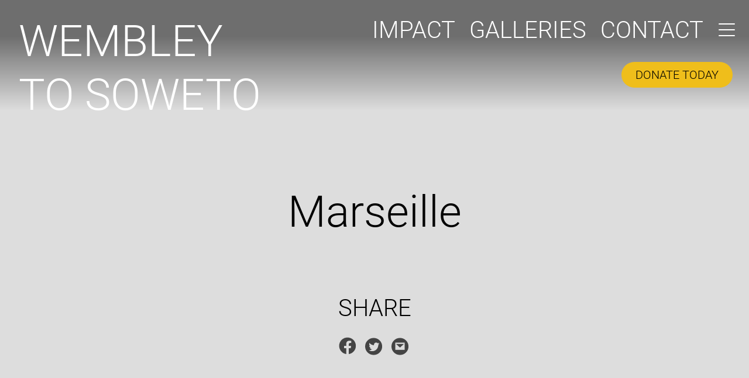

--- FILE ---
content_type: text/html; charset=UTF-8
request_url: https://www.wembleytosoweto.com/map_locations/marseille/
body_size: 6435
content:
<!doctype html>
<html lang="en-GB">

<head>
	<meta charset="UTF-8" />
	<meta name="viewport" content="width=device-width, initial-scale=1" />
	<link rel="profile" href="https://gmpg.org/xfn/11">

	<meta name="description" content="Wembley To Soweto: Just another WordPress site" />

	
	<!-- Stylesheets
	================================================== -->
	<link rel="stylesheet" href="https://www.wembleytosoweto.com/wp-content/themes/w2s-wptheme/assets/css/style.css?ver=1.3.0" media="all" />

	<!-- Favicons
    ================================================== -->
    <link rel="icon" type="image/png" sizes="32x32" href="/w2s-favicon-32x32.png">
    <link rel="icon" type="image/png" sizes="16x16" href="/w2s-favicon-16x16.png">

	<!-- wp_head
	================================================== -->
	<title>Marseille &#8211; Wembley To Soweto</title>
<meta name='robots' content='max-image-preview:large' />
<link rel="alternate" title="oEmbed (JSON)" type="application/json+oembed" href="https://www.wembleytosoweto.com/wp-json/oembed/1.0/embed?url=https%3A%2F%2Fwww.wembleytosoweto.com%2Fmap_locations%2Fmarseille%2F" />
<link rel="alternate" title="oEmbed (XML)" type="text/xml+oembed" href="https://www.wembleytosoweto.com/wp-json/oembed/1.0/embed?url=https%3A%2F%2Fwww.wembleytosoweto.com%2Fmap_locations%2Fmarseille%2F&#038;format=xml" />
<style id='wp-img-auto-sizes-contain-inline-css' type='text/css'>
img:is([sizes=auto i],[sizes^="auto," i]){contain-intrinsic-size:3000px 1500px}
/*# sourceURL=wp-img-auto-sizes-contain-inline-css */
</style>

<link rel='stylesheet' id='wp-block-library-css' href='https://www.wembleytosoweto.com/wp-includes/css/dist/block-library/style.min.css?ver=8a150ae2f2d3cd4541418cbafd62d334' type='text/css' media='all' />
<style id='global-styles-inline-css' type='text/css'>
:root{--wp--preset--aspect-ratio--square: 1;--wp--preset--aspect-ratio--4-3: 4/3;--wp--preset--aspect-ratio--3-4: 3/4;--wp--preset--aspect-ratio--3-2: 3/2;--wp--preset--aspect-ratio--2-3: 2/3;--wp--preset--aspect-ratio--16-9: 16/9;--wp--preset--aspect-ratio--9-16: 9/16;--wp--preset--color--black: #111111;--wp--preset--color--cyan-bluish-gray: #abb8c3;--wp--preset--color--white: #fafafa;--wp--preset--color--pale-pink: #f78da7;--wp--preset--color--vivid-red: #cf2e2e;--wp--preset--color--luminous-vivid-orange: #ff6900;--wp--preset--color--luminous-vivid-amber: #fcb900;--wp--preset--color--light-green-cyan: #7bdcb5;--wp--preset--color--vivid-green-cyan: #00d084;--wp--preset--color--pale-cyan-blue: #8ed1fc;--wp--preset--color--vivid-cyan-blue: #0693e3;--wp--preset--color--vivid-purple: #9b51e0;--wp--preset--color--blue: #143D68;--wp--preset--color--blue-light: #5E7F8A;--wp--preset--color--grey: #dddddd;--wp--preset--color--yellow: #EFBE1B;--wp--preset--gradient--vivid-cyan-blue-to-vivid-purple: linear-gradient(135deg,rgb(6,147,227) 0%,rgb(155,81,224) 100%);--wp--preset--gradient--light-green-cyan-to-vivid-green-cyan: linear-gradient(135deg,rgb(122,220,180) 0%,rgb(0,208,130) 100%);--wp--preset--gradient--luminous-vivid-amber-to-luminous-vivid-orange: linear-gradient(135deg,rgb(252,185,0) 0%,rgb(255,105,0) 100%);--wp--preset--gradient--luminous-vivid-orange-to-vivid-red: linear-gradient(135deg,rgb(255,105,0) 0%,rgb(207,46,46) 100%);--wp--preset--gradient--very-light-gray-to-cyan-bluish-gray: linear-gradient(135deg,rgb(238,238,238) 0%,rgb(169,184,195) 100%);--wp--preset--gradient--cool-to-warm-spectrum: linear-gradient(135deg,rgb(74,234,220) 0%,rgb(151,120,209) 20%,rgb(207,42,186) 40%,rgb(238,44,130) 60%,rgb(251,105,98) 80%,rgb(254,248,76) 100%);--wp--preset--gradient--blush-light-purple: linear-gradient(135deg,rgb(255,206,236) 0%,rgb(152,150,240) 100%);--wp--preset--gradient--blush-bordeaux: linear-gradient(135deg,rgb(254,205,165) 0%,rgb(254,45,45) 50%,rgb(107,0,62) 100%);--wp--preset--gradient--luminous-dusk: linear-gradient(135deg,rgb(255,203,112) 0%,rgb(199,81,192) 50%,rgb(65,88,208) 100%);--wp--preset--gradient--pale-ocean: linear-gradient(135deg,rgb(255,245,203) 0%,rgb(182,227,212) 50%,rgb(51,167,181) 100%);--wp--preset--gradient--electric-grass: linear-gradient(135deg,rgb(202,248,128) 0%,rgb(113,206,126) 100%);--wp--preset--gradient--midnight: linear-gradient(135deg,rgb(2,3,129) 0%,rgb(40,116,252) 100%);--wp--preset--font-size--small: 13px;--wp--preset--font-size--medium: 20px;--wp--preset--font-size--large: 36px;--wp--preset--font-size--x-large: 42px;--wp--preset--spacing--20: 0.44rem;--wp--preset--spacing--30: 0.67rem;--wp--preset--spacing--40: 1rem;--wp--preset--spacing--50: 1.5rem;--wp--preset--spacing--60: 2.25rem;--wp--preset--spacing--70: 3.38rem;--wp--preset--spacing--80: 5.06rem;--wp--preset--shadow--natural: 6px 6px 9px rgba(0, 0, 0, 0.2);--wp--preset--shadow--deep: 12px 12px 50px rgba(0, 0, 0, 0.4);--wp--preset--shadow--sharp: 6px 6px 0px rgba(0, 0, 0, 0.2);--wp--preset--shadow--outlined: 6px 6px 0px -3px rgb(255, 255, 255), 6px 6px rgb(0, 0, 0);--wp--preset--shadow--crisp: 6px 6px 0px rgb(0, 0, 0);}:where(.is-layout-flex){gap: 0.5em;}:where(.is-layout-grid){gap: 0.5em;}body .is-layout-flex{display: flex;}.is-layout-flex{flex-wrap: wrap;align-items: center;}.is-layout-flex > :is(*, div){margin: 0;}body .is-layout-grid{display: grid;}.is-layout-grid > :is(*, div){margin: 0;}:where(.wp-block-columns.is-layout-flex){gap: 2em;}:where(.wp-block-columns.is-layout-grid){gap: 2em;}:where(.wp-block-post-template.is-layout-flex){gap: 1.25em;}:where(.wp-block-post-template.is-layout-grid){gap: 1.25em;}.has-black-color{color: var(--wp--preset--color--black) !important;}.has-cyan-bluish-gray-color{color: var(--wp--preset--color--cyan-bluish-gray) !important;}.has-white-color{color: var(--wp--preset--color--white) !important;}.has-pale-pink-color{color: var(--wp--preset--color--pale-pink) !important;}.has-vivid-red-color{color: var(--wp--preset--color--vivid-red) !important;}.has-luminous-vivid-orange-color{color: var(--wp--preset--color--luminous-vivid-orange) !important;}.has-luminous-vivid-amber-color{color: var(--wp--preset--color--luminous-vivid-amber) !important;}.has-light-green-cyan-color{color: var(--wp--preset--color--light-green-cyan) !important;}.has-vivid-green-cyan-color{color: var(--wp--preset--color--vivid-green-cyan) !important;}.has-pale-cyan-blue-color{color: var(--wp--preset--color--pale-cyan-blue) !important;}.has-vivid-cyan-blue-color{color: var(--wp--preset--color--vivid-cyan-blue) !important;}.has-vivid-purple-color{color: var(--wp--preset--color--vivid-purple) !important;}.has-black-background-color{background-color: var(--wp--preset--color--black) !important;}.has-cyan-bluish-gray-background-color{background-color: var(--wp--preset--color--cyan-bluish-gray) !important;}.has-white-background-color{background-color: var(--wp--preset--color--white) !important;}.has-pale-pink-background-color{background-color: var(--wp--preset--color--pale-pink) !important;}.has-vivid-red-background-color{background-color: var(--wp--preset--color--vivid-red) !important;}.has-luminous-vivid-orange-background-color{background-color: var(--wp--preset--color--luminous-vivid-orange) !important;}.has-luminous-vivid-amber-background-color{background-color: var(--wp--preset--color--luminous-vivid-amber) !important;}.has-light-green-cyan-background-color{background-color: var(--wp--preset--color--light-green-cyan) !important;}.has-vivid-green-cyan-background-color{background-color: var(--wp--preset--color--vivid-green-cyan) !important;}.has-pale-cyan-blue-background-color{background-color: var(--wp--preset--color--pale-cyan-blue) !important;}.has-vivid-cyan-blue-background-color{background-color: var(--wp--preset--color--vivid-cyan-blue) !important;}.has-vivid-purple-background-color{background-color: var(--wp--preset--color--vivid-purple) !important;}.has-black-border-color{border-color: var(--wp--preset--color--black) !important;}.has-cyan-bluish-gray-border-color{border-color: var(--wp--preset--color--cyan-bluish-gray) !important;}.has-white-border-color{border-color: var(--wp--preset--color--white) !important;}.has-pale-pink-border-color{border-color: var(--wp--preset--color--pale-pink) !important;}.has-vivid-red-border-color{border-color: var(--wp--preset--color--vivid-red) !important;}.has-luminous-vivid-orange-border-color{border-color: var(--wp--preset--color--luminous-vivid-orange) !important;}.has-luminous-vivid-amber-border-color{border-color: var(--wp--preset--color--luminous-vivid-amber) !important;}.has-light-green-cyan-border-color{border-color: var(--wp--preset--color--light-green-cyan) !important;}.has-vivid-green-cyan-border-color{border-color: var(--wp--preset--color--vivid-green-cyan) !important;}.has-pale-cyan-blue-border-color{border-color: var(--wp--preset--color--pale-cyan-blue) !important;}.has-vivid-cyan-blue-border-color{border-color: var(--wp--preset--color--vivid-cyan-blue) !important;}.has-vivid-purple-border-color{border-color: var(--wp--preset--color--vivid-purple) !important;}.has-vivid-cyan-blue-to-vivid-purple-gradient-background{background: var(--wp--preset--gradient--vivid-cyan-blue-to-vivid-purple) !important;}.has-light-green-cyan-to-vivid-green-cyan-gradient-background{background: var(--wp--preset--gradient--light-green-cyan-to-vivid-green-cyan) !important;}.has-luminous-vivid-amber-to-luminous-vivid-orange-gradient-background{background: var(--wp--preset--gradient--luminous-vivid-amber-to-luminous-vivid-orange) !important;}.has-luminous-vivid-orange-to-vivid-red-gradient-background{background: var(--wp--preset--gradient--luminous-vivid-orange-to-vivid-red) !important;}.has-very-light-gray-to-cyan-bluish-gray-gradient-background{background: var(--wp--preset--gradient--very-light-gray-to-cyan-bluish-gray) !important;}.has-cool-to-warm-spectrum-gradient-background{background: var(--wp--preset--gradient--cool-to-warm-spectrum) !important;}.has-blush-light-purple-gradient-background{background: var(--wp--preset--gradient--blush-light-purple) !important;}.has-blush-bordeaux-gradient-background{background: var(--wp--preset--gradient--blush-bordeaux) !important;}.has-luminous-dusk-gradient-background{background: var(--wp--preset--gradient--luminous-dusk) !important;}.has-pale-ocean-gradient-background{background: var(--wp--preset--gradient--pale-ocean) !important;}.has-electric-grass-gradient-background{background: var(--wp--preset--gradient--electric-grass) !important;}.has-midnight-gradient-background{background: var(--wp--preset--gradient--midnight) !important;}.has-small-font-size{font-size: var(--wp--preset--font-size--small) !important;}.has-medium-font-size{font-size: var(--wp--preset--font-size--medium) !important;}.has-large-font-size{font-size: var(--wp--preset--font-size--large) !important;}.has-x-large-font-size{font-size: var(--wp--preset--font-size--x-large) !important;}
/*# sourceURL=global-styles-inline-css */
</style>

<style id='classic-theme-styles-inline-css' type='text/css'>
/*! This file is auto-generated */
.wp-block-button__link{color:#fff;background-color:#32373c;border-radius:9999px;box-shadow:none;text-decoration:none;padding:calc(.667em + 2px) calc(1.333em + 2px);font-size:1.125em}.wp-block-file__button{background:#32373c;color:#fff;text-decoration:none}
/*# sourceURL=/wp-includes/css/classic-themes.min.css */
</style>
<style id='dominant-color-styles-inline-css' type='text/css'>
img[data-dominant-color]:not(.has-transparency) { background-color: var(--dominant-color); }
/*# sourceURL=dominant-color-styles-inline-css */
</style>
<link rel='stylesheet' id='leaflet_css-css' href='https://www.wembleytosoweto.com/wp-content/plugins/w2s-map/css/leaflet.css?ver=1.9.4' type='text/css' media='all' />
<script type="text/javascript" src="https://www.wembleytosoweto.com/wp-includes/js/jquery/jquery.min.js?ver=3.7.1" id="jquery-core-js"></script>
<script type="text/javascript" src="https://www.wembleytosoweto.com/wp-includes/js/jquery/jquery-migrate.min.js?ver=3.4.1" id="jquery-migrate-js"></script>
<script type="text/javascript" src="https://www.wembleytosoweto.com/wp-content/plugins/w2s-map/js/leaflet.js?ver=1.9.4" id="leaflet_js-js"></script>
<link rel="https://api.w.org/" href="https://www.wembleytosoweto.com/wp-json/" /><link rel="canonical" href="https://www.wembleytosoweto.com/map_locations/marseille/" />
<meta name="generator" content="auto-sizes 1.7.0">
<meta name="generator" content="dominant-color-images 1.2.0">
<meta name="generator" content="performance-lab 4.0.1; plugins: auto-sizes, dominant-color-images, embed-optimizer, image-prioritizer, webp-uploads">
<meta name="generator" content="webp-uploads 2.6.1">
<meta data-od-replaced-content="optimization-detective 1.0.0-beta4" name="generator" content="optimization-detective 1.0.0-beta4; url_metric_groups={0:empty, 480:empty, 600:empty, 782:empty}">
<meta name="generator" content="embed-optimizer 1.0.0-beta3">
<noscript><style>.lazyload[data-src]{display:none !important;}</style></noscript><style>.lazyload{background-image:none !important;}.lazyload:before{background-image:none !important;}</style><meta name="generator" content="image-prioritizer 1.0.0-beta3">
<link rel="icon" href="https://www.wembleytosoweto.com/wp-content/uploads/2023/12/cropped-W2S-Arsenal-FC-group-photo-5-32x32.avif" sizes="32x32" />
<link rel="icon" href="https://www.wembleytosoweto.com/wp-content/uploads/2023/12/cropped-W2S-Arsenal-FC-group-photo-5-192x192.avif" sizes="192x192" />
<link rel="apple-touch-icon" href="https://www.wembleytosoweto.com/wp-content/uploads/2023/12/cropped-W2S-Arsenal-FC-group-photo-5-180x180.avif" />
<meta name="msapplication-TileImage" content="https://www.wembleytosoweto.com/wp-content/uploads/2023/12/cropped-W2S-Arsenal-FC-group-photo-5-270x270.avif" />
		<style type="text/css" id="wp-custom-css">
			
.popup {
    padding-bottom: 0.5rem!important;
}
.popup h3,
.popup div+h3,
.popup h4, 
.popup p {
    margin: 0;
    padding: 0.5rem 1rem 0 !important;
}		</style>
		
</head>


<body data-rsssl=1  class="single template_page id_1216 no-feature" id="body">

	<a class="skip-link sr-only" href="#content">Skip to content</a>

	<header id="header">
			<div class="header__site-title">
				<a href="https://www.wembleytosoweto.com/" rel="home">Wembley To Soweto</a>
			</div>

		<div class="header__masthead">

						<nav id="nav__mainnav" class="nav__mainnav">
				<ul id="menu-main-navigation-menu" class="nav-menu"><li id="menu-item-34" class="menu-item menu-item-type-post_type menu-item-object-page menu-item-34 impact"><a href="https://www.wembleytosoweto.com/impact/">Impact</a></li><li id="menu-item-229" class="menu-item menu-item-type-post_type menu-item-object-page menu-item-229 galleries"><a href="https://www.wembleytosoweto.com/projects/">Galleries</a></li><li id="menu-item-32" class="menu-item menu-item-type-post_type menu-item-object-page menu-item-32 contact"><a href="https://www.wembleytosoweto.com/contact/">Contact</a></li></ul>			</nav><!-- #site-navigation -->
				
						<nav id="nav__secondarynav" class="nav__secondarynav">
				<ul id="menu-donate" class="nav-menu-secondary"><li id="menu-item-35" class="menu-item menu-item-type-post_type menu-item-object-page menu-item-35 donate-today"><a href="https://www.wembleytosoweto.com/donate/">Donate today</a></li></ul>			</nav><!-- #site-navigation -->
				
						<nav id="nav__tertiarynav" class="nav__tertiarynav">
				<ul id="menu-hidden-menu" class="nav-menu-tertiary"><li id="menu-item-715" class="menu-item menu-item-type-post_type menu-item-object-page menu-item-715 our-history"><a href="https://www.wembleytosoweto.com/our-history/">Our history</a></li><li id="menu-item-716" class="menu-item menu-item-type-post_type menu-item-object-page menu-item-716 our-team"><a href="https://www.wembleytosoweto.com/our-team/">Our team</a></li><li id="menu-item-717" class="menu-item menu-item-type-post_type menu-item-object-page menu-item-717 ambassadors"><a href="https://www.wembleytosoweto.com/ambassadors/">Ambassadors</a></li><li id="menu-item-1243" class="menu-item menu-item-type-post_type menu-item-object-page menu-item-1243 map"><a href="https://www.wembleytosoweto.com/map/">Map</a></li><li id="menu-item-718" class="menu-item menu-item-type-post_type menu-item-object-page menu-item-718 case-studies"><a href="https://www.wembleytosoweto.com/case-studies/">Case studies</a></li><li id="menu-item-719" class="menu-item menu-item-type-post_type menu-item-object-page menu-item-719 how-we-help"><a href="https://www.wembleytosoweto.com/how-we-help/">How we help</a></li><li id="menu-item-1664" class="menu-item menu-item-type-post_type menu-item-object-page menu-item-1664 documentary"><a href="https://www.wembleytosoweto.com/documentary/">Documentary</a></li><li id="menu-item-1675" class="menu-item menu-item-type-post_type menu-item-object-page menu-item-1675 leica-collaboration"><a href="https://www.wembleytosoweto.com/leica-collaboration/">Leica Collaboration</a></li><li id="menu-item-720" class="menu-item menu-item-type-post_type menu-item-object-page menu-item-720 latest-news"><a href="https://www.wembleytosoweto.com/latest-news/">Latest news</a></li><li id="menu-item-721" class="menu-item menu-item-type-post_type menu-item-object-page menu-item-721 media"><a href="https://www.wembleytosoweto.com/media/">Media</a></li></ul>			</nav><!-- #site-navigation -->
				
		</div><!-- /.header__masthead -->

		<button type="button" id="mainnav-toggle" class="navbar__toggler" aria-controls="nav__mainnav" aria-expanded="false" aria-label="Toggle navigation">
			<span class="sr-only">Navigation menu</span><span class="bars"></span>
		</button>



	</header>

	<main class="container-fluid">

    <section class="section__content row">
        <div class="content col">
                    <h1>Marseille</h1>
                    </div>
    </section><!-- #content.container -->

<section class="section__socialsharing container">
	<div class="row">
	<div class="col content">
		<h3>Share</h3>
		<div>

		<a href="https://facebook.com/sharer/sharer.php?u=https://www.wembleytosoweto.com/map_locations/marseille/" target="_blank"><svg viewBox="7 7 28 28" xmlns="http://www.w3.org/2000/svg"><title>Link to our Facebook page</title><circle cx="21" cy="21" r="11" fill="#ddd" class="highlight"/><path d="m32.5 20.08c0-6.9-5.6-12.5-12.5-12.5s-12.5 5.6-12.5 12.5c0 6.24 4.57 11.41 10.55 12.35v-8.73h-3.17v-3.61h3.17v-2.75c0-3.13 1.87-4.86 4.72-4.86 1.37 0 2.8.24 2.8.24v3.08h-1.58c-1.55 0-2.04.96-2.04 1.95v2.34h3.47l-.55 3.61h-2.91v8.73c5.97-.94 10.54-6.11 10.54-12.35" fill="#444444"/></svg></a>
				<a href="https://twitter.com/intent/tweet/?text=&url=https://www.wembleytosoweto.com/map_locations/marseille/" target="_blank"><svg viewBox="-1 -3 44 44" xmlns="http://www.w3.org/2000/svg"><title>Link to our Twitter page</title><circle cx="19" cy="19" r="20" fill="#444444"/><path d="m15.36 30.16c9.43 0 14.59-7.82 14.59-14.59 0-.22-.01-.44-.01-.66 1-.72 1.87-1.63 2.56-2.66-.92.41-1.91.68-2.95.81 1.06-.64 1.87-1.64 2.26-2.84-.99.59-2.09 1.01-3.26 1.24-.94-1-2.27-1.62-3.74-1.62-2.83 0-5.13 2.3-5.13 5.13 0 .4.05.79.13 1.17-4.26-.21-8.04-2.25-10.57-5.36-.44.76-.69 1.64-.69 2.58 0 1.78.91 3.35 2.28 4.27-.84-.03-1.63-.26-2.33-.64v.07c0 2.48 1.77 4.56 4.11 5.03-.43.12-.88.18-1.35.18-.33 0-.65-.03-.96-.09.65 2.04 2.55 3.52 4.79 3.56-1.76 1.38-3.97 2.19-6.37 2.19-.41 0-.82-.02-1.22-.07 2.27 1.45 4.97 2.3 7.86 2.3" fill="#dddddd" class="highlight"/></svg></a>
				<a href="mailto:?subject=Marseille&body=From%20the%20BRCS%3A%0A%22Marseille%22%0Ahttps://www.wembleytosoweto.com/map_locations/marseille/" target="_blank"><svg viewBox="0 -2 44 44" xmlns="http://www.w3.org/2000/svg"><circle cx="20" cy="20" r="20" fill="#444444"/><path d="m9 11h22v17h-22z" fill="#dddddd" class="highlight"/><path d="m29.4291981 14-9.4291981 8.6434316-9.4291981-8.6434316z" fill="#444444"/></svg></a>
		
</div>
	</div>
	</div>
</section>

</main>

<footer id="footer">
	<div class="container">
		<div class="row">
			<div class="col">
				<div class="footer__site-title">
					<a href="https://www.wembleytosoweto.com/" rel="home">The Wembley to Soweto Foundation</a>
				</div>

				<div class="footer__additional-info">
					<p>18 Clifton Hill,<br />
Brighton,<br />
BN1 3HQ</p>
<p><a href="mailto:info@wembleytosoweto.com">info@wembleytosoweto.com</a></p>
				</div>
			</div>

			<div class="col-lg-2">
				<h3>Community</h3>
				<nav class="nav__footermenu">
					<ul id="menu-community" class=""><li id="menu-item-38" class="menu-item menu-item-type-post_type menu-item-object-page menu-item-38 our-history"><a href="https://www.wembleytosoweto.com/our-history/">Our history</a></li><li id="menu-item-37" class="menu-item menu-item-type-post_type menu-item-object-page menu-item-37 our-team"><a href="https://www.wembleytosoweto.com/our-team/">Our team</a></li><li id="menu-item-36" class="menu-item menu-item-type-post_type menu-item-object-page menu-item-36 ambassadors"><a href="https://www.wembleytosoweto.com/ambassadors/">Ambassadors</a></li><li id="menu-item-1267" class="menu-item menu-item-type-post_type menu-item-object-page menu-item-1267 case-studies"><a href="https://www.wembleytosoweto.com/case-studies/">Case studies</a></li><li id="menu-item-1268" class="menu-item menu-item-type-post_type menu-item-object-page menu-item-1268 how-we-help"><a href="https://www.wembleytosoweto.com/how-we-help/">How we help</a></li><li id="menu-item-1676" class="menu-item menu-item-type-post_type menu-item-object-page menu-item-1676 leica-collaboration"><a href="https://www.wembleytosoweto.com/leica-collaboration/">Leica Collaboration</a></li></ul>				</nav>
			</div>
			
			
			<div class="col-lg-2">
				<h3>Links</h3>
				<nav class="nav__footermenu">
					<ul id="menu-links" class=""><li id="menu-item-41" class="menu-item menu-item-type-post_type menu-item-object-page menu-item-41 latest-news"><a href="https://www.wembleytosoweto.com/latest-news/">Latest news</a></li><li id="menu-item-1665" class="menu-item menu-item-type-post_type menu-item-object-page menu-item-1665 documentary"><a href="https://www.wembleytosoweto.com/documentary/">Documentary</a></li><li id="menu-item-407" class="menu-item menu-item-type-post_type menu-item-object-page menu-item-407 media"><a href="https://www.wembleytosoweto.com/media/">Media</a></li><li id="menu-item-1269" class="menu-item menu-item-type-post_type menu-item-object-page menu-item-privacy-policy menu-item-1269 privacy-policy"><a href="https://www.wembleytosoweto.com/privacy-policy/">Privacy Policy</a></li><li id="menu-item-1271" class="menu-item menu-item-type-post_type menu-item-object-page menu-item-1271 safeguarding"><a href="https://www.wembleytosoweto.com/wembley-to-soweto-foundation-safeguarding-policy/">Safeguarding</a></li><li id="menu-item-1270" class="menu-item menu-item-type-post_type menu-item-object-page menu-item-1270 our-policies"><a href="https://www.wembleytosoweto.com/wembley-to-soweto-foundation-policy-documents/">Our Policies</a></li></ul>				</nav>
			</div>
			
			
			<div class="col-lg-2">
				<h3>Follow us</h3>
				<nav class="nav__footermenu">
					<ul id="menu-follow-us" class=""><li id="menu-item-46" class="menu-item menu-item-type-custom menu-item-object-custom menu-item-46 instagram"><a href="https://instagram.com/wembley2sowetofoundation">Instagram</a></li><li id="menu-item-47" class="menu-item menu-item-type-custom menu-item-object-custom menu-item-47 youtube"><a href="https://www.youtube.com/@WembleyToSoweto">Youtube</a></li><li id="menu-item-44" class="menu-item menu-item-type-custom menu-item-object-custom menu-item-44 facebook"><a href="https://www.facebook.com/wembleytosoweto">Facebook</a></li></ul>				</nav>
			</div>
			
					</div>
	</div>

	<div id="colophon" class="container">
		<div class="row">
			<div class="col-lg-8">
				<p>© The Wembley to Soweto Foundation. Registered charity number: 1156984</p>
			</div>
			<div class="col-lg-4">
				<p>Site designed by Amy Davey <a href="https://instagram.com/amyd.design">@amyd.design</a>.<br />
Assisted by Josh Agozzino,<br />
Sam Doherty, and Rachel Lucas.</p>
<p>Site built by <a href="https://www.jakemcmurchie.net">Jake McMurchie</a>.<br />
Hosted by <a href="https://krystal.io">Krystal</a></p>
			</div>
		</div>
	</div>
</footer><!-- #footer -->

<!-- wp_footer
================================================== -->
<script type="speculationrules">
{"prefetch":[{"source":"document","where":{"and":[{"href_matches":"/*"},{"not":{"href_matches":["/wp-*.php","/wp-admin/*","/wp-content/uploads/*","/wp-content/*","/wp-content/plugins/*","/wp-content/themes/w2s-wptheme/*","/*\\?(.+)"]}},{"not":{"selector_matches":"a[rel~=\"nofollow\"]"}},{"not":{"selector_matches":".no-prefetch, .no-prefetch a"}}]},"eagerness":"conservative"}]}
</script>
<script type="text/javascript" id="eio-lazy-load-js-before">
/* <![CDATA[ */
var eio_lazy_vars = {"exactdn_domain":"","skip_autoscale":0,"bg_min_dpr":1.1,"threshold":0,"use_dpr":1};
//# sourceURL=eio-lazy-load-js-before
/* ]]> */
</script>
<script type="text/javascript" src="https://www.wembleytosoweto.com/wp-content/plugins/ewww-image-optimizer/includes/lazysizes.min.js?ver=831" id="eio-lazy-load-js" async="async" data-wp-strategy="async"></script>
<script type="text/javascript" src="https://www.wembleytosoweto.com/wp-content/themes/w2s-wptheme/assets/js/scripts.min.js?ver=8a150ae2f2d3cd4541418cbafd62d334" id="scripts-js"></script>

<script type="application/json" id="optimization-detective-detect-args">
["https://www.wembleytosoweto.com/wp-content/plugins/optimization-detective/detect.min.js?ver=1.0.0-beta4",{"minViewportAspectRatio":0.4,"maxViewportAspectRatio":2.5,"isDebug":false,"extensionModuleUrls":["https://www.wembleytosoweto.com/wp-content/plugins/image-prioritizer/detect.min.js?ver=1.0.0-beta3"],"restApiEndpoint":"https://www.wembleytosoweto.com/wp-json/optimization-detective/v1/url-metrics:store","currentETag":"1182eea8e798fdf564049cd6152d925f","currentUrl":"https://www.wembleytosoweto.com/map_locations/marseille/","urlMetricSlug":"36425fedc1aa94686115ab962f06d7a4","cachePurgePostId":1216,"urlMetricHMAC":"793d9ef8cf0eaba90027707c34067488","urlMetricGroupStatuses":[{"minimumViewportWidth":0,"maximumViewportWidth":480,"complete":false},{"minimumViewportWidth":480,"maximumViewportWidth":600,"complete":false},{"minimumViewportWidth":600,"maximumViewportWidth":782,"complete":false},{"minimumViewportWidth":782,"maximumViewportWidth":null,"complete":false}],"storageLockTTL":60,"freshnessTTL":604800,"webVitalsLibrarySrc":"https://www.wembleytosoweto.com/wp-content/plugins/optimization-detective/build/web-vitals.js?ver=5.1.0","gzdecodeAvailable":true,"maxUrlMetricSize":1048576}]
</script>
<script type="module">
/* <![CDATA[ */
async function load(){await new Promise((e=>{"complete"===document.readyState?e():window.addEventListener("load",e,{once:!0})})),"function"==typeof requestIdleCallback&&await new Promise((e=>{requestIdleCallback(e)}));const e=JSON.parse(document.getElementById("optimization-detective-detect-args").textContent),t=e[0],a=e[1],n=(await import(t)).default;await n(a)}load();
//# sourceURL=https://www.wembleytosoweto.com/wp-content/plugins/optimization-detective/detect-loader.min.js?ver=1.0.0-beta4
/* ]]> */
</script>
</body>
</html>


<!-- Page cached by LiteSpeed Cache 7.7 on 2026-01-20 20:56:06 -->

--- FILE ---
content_type: text/css
request_url: https://www.wembleytosoweto.com/wp-content/themes/w2s-wptheme/assets/css/style.css?ver=1.3.0
body_size: 12905
content:
.has-black-color{color:#000}.has-blue-color{color:#143d68}.has-blue-light-color{color:#5e7f8a}.has-grey-color{color:#ddd}.has-yellow-color{color:#efbe1b}.has-white-color{color:#fff}.has-black-background-color{background-color:#000}.has-blue-background-color{background-color:#143d68}.has-blue-light-background-color{background-color:#5e7f8a}.has-grey-background-color{background-color:#ddd}.has-yellow-background-color{background-color:#efbe1b}.has-white-background-color{background-color:#fff}@font-face{font-family:Roboto;src:url(../fonts/Roboto-Regular.woff) format("woff");font-weight:400;font-style:normal;font-stretch:normal;font-display:swap}@font-face{font-family:"Roboto light";src:url(../fonts/Roboto-Light.woff) format("woff");font-weight:300;font-style:normal;font-stretch:normal;font-display:swap}@font-face{font-family:"Roboto bold";src:url(../fonts/Roboto-Bold.woff) format("woff");font-weight:800;font-style:normal;font-stretch:normal;font-display:swap}html{-moz-text-size-adjust:none;-webkit-text-size-adjust:none;text-size-adjust:none}blockquote,body,dd,dl,figure,h1,h2,h3,h4,p{margin:0}ol[role=list],ul[role=list]{list-style:none}body{min-height:100vh;line-height:1.5}button,h1,h2,h3,h4,input,label{line-height:1.1}h1,h2,h3,h4{text-wrap:balance;text-wrap:pretty}a:not([class]){text-decoration-skip-ink:auto;color:currentColor}img,picture{max-width:100%;display:inline-block}audio,canvas,iframe,img,picture,textarea,video{max-inline-size:100%;block-size:auto}button,input,select,textarea{font:inherit}textarea:not([rows]){min-height:10em}:target{scroll-margin-block:5ex}textarea{overflow:auto;resize:vertical}::-ms-clear,::-ms-reveal{display:none}::-webkit-inner-spin-button,::-webkit-outer-spin-button,::-webkit-search-cancel-button,::-webkit-search-results-button,[type=search]{appearance:none}::-moz-focus-inner{border:0;padding:0}/*!
 * Bootstrap Grid v4.6.0 (https://getbootstrap.com/)
 * Copyright 2011-2021 The Bootstrap Authors
 * Copyright 2011-2021 Twitter, Inc.
 * Licensed under MIT (https://github.com/twbs/bootstrap/blob/main/LICENSE)
 */html{box-sizing:border-box;-ms-overflow-style:scrollbar}*,::after,::before{box-sizing:inherit}.container,.container-fluid,.container-lg,.container-md,.container-sm,.container-xl,.wp-block-columns,.wp-block-group{width:100%;padding-right:20px;padding-left:20px;margin-right:auto;margin-left:auto}@media(min-width:576px){.container,.container-sm,.wp-block-columns,.wp-block-group{max-width:540px}}@media(min-width:768px){.container,.container-md,.container-sm,.wp-block-columns,.wp-block-group{max-width:720px}}@media(min-width:992px){.container,.container-lg,.container-md,.container-sm,.wp-block-columns,.wp-block-group{max-width:960px}}@media(min-width:1232px){.container,.container-lg,.container-md,.container-sm,.container-xl,.wp-block-columns,.wp-block-group{max-width:1200px}}.row,.wp-block-cover,.wp-block-group__inner-container{display:flex;flex-wrap:wrap;margin-right:-20px;margin-left:-20px}.no-gutters{margin-right:0;margin-left:0}.no-gutters>.col,.no-gutters>[class*=col-],.wp-block-cover .no-gutters>.wp-block-cover__inner-container{padding-right:0;padding-left:0}.col,.col-1,.col-10,.col-11,.col-12,.col-2,.col-3,.col-4,.col-5,.col-6,.col-7,.col-8,.col-9,.col-auto,.col-lg,.col-lg-1,.col-lg-10,.col-lg-11,.col-lg-12,.col-lg-2,.col-lg-3,.col-lg-4,.col-lg-5,.col-lg-6,.col-lg-7,.col-lg-8,.col-lg-9,.col-lg-auto,.col-md,.col-md-1,.col-md-10,.col-md-11,.col-md-12,.col-md-2,.col-md-3,.col-md-4,.col-md-5,.col-md-6,.col-md-7,.col-md-8,.col-md-9,.col-md-auto,.col-sm,.col-sm-1,.col-sm-10,.col-sm-11,.col-sm-12,.col-sm-2,.col-sm-3,.col-sm-4,.col-sm-5,.col-sm-6,.col-sm-7,.col-sm-8,.col-sm-9,.col-sm-auto,.col-xl,.col-xl-1,.col-xl-10,.col-xl-11,.col-xl-12,.col-xl-2,.col-xl-3,.col-xl-4,.col-xl-5,.col-xl-6,.col-xl-7,.col-xl-8,.col-xl-9,.col-xl-auto,.wp-block-cover .wp-block-cover__inner-container{position:relative;width:100%;padding-right:20px;padding-left:20px}.col,.wp-block-cover .wp-block-cover__inner-container{flex-basis:0;flex-grow:1;max-width:100%}.row-cols-1>*{flex:0 0 100%;max-width:100%}.row-cols-2>*{flex:0 0 50%;max-width:50%}.row-cols-3>*{flex:0 0 33.3333333333%;max-width:33.3333333333%}.row-cols-4>*{flex:0 0 25%;max-width:25%}.row-cols-5>*{flex:0 0 20%;max-width:20%}.row-cols-6>*{flex:0 0 16.6666666667%;max-width:16.6666666667%}.col-auto{flex:0 0 auto;width:auto;max-width:100%}.col-1{flex:0 0 8.3333333333%;max-width:8.3333333333%}.col-2{flex:0 0 16.6666666667%;max-width:16.6666666667%}.col-3{flex:0 0 25%;max-width:25%}.col-4{flex:0 0 33.3333333333%;max-width:33.3333333333%}.col-5{flex:0 0 41.6666666667%;max-width:41.6666666667%}.col-6{flex:0 0 50%;max-width:50%}.col-7{flex:0 0 58.3333333333%;max-width:58.3333333333%}.col-8{flex:0 0 66.6666666667%;max-width:66.6666666667%}.col-9{flex:0 0 75%;max-width:75%}.col-10{flex:0 0 83.3333333333%;max-width:83.3333333333%}.col-11{flex:0 0 91.6666666667%;max-width:91.6666666667%}.col-12{flex:0 0 100%;max-width:100%}.order-first{order:-1}.order-last{order:13}.order-0{order:0}.order-1{order:1}.order-2{order:2}.order-3{order:3}.order-4{order:4}.order-5{order:5}.order-6{order:6}.order-7{order:7}.order-8{order:8}.order-9{order:9}.order-10{order:10}.order-11{order:11}.order-12{order:12}.offset-1{margin-left:8.3333333333%}.offset-2{margin-left:16.6666666667%}.offset-3{margin-left:25%}.offset-4{margin-left:33.3333333333%}.offset-5{margin-left:41.6666666667%}.offset-6{margin-left:50%}.offset-7{margin-left:58.3333333333%}.offset-8{margin-left:66.6666666667%}.offset-9{margin-left:75%}.offset-10{margin-left:83.3333333333%}.offset-11{margin-left:91.6666666667%}@media(min-width:576px){.col-sm{flex-basis:0;flex-grow:1;max-width:100%}.row-cols-sm-1>*{flex:0 0 100%;max-width:100%}.row-cols-sm-2>*{flex:0 0 50%;max-width:50%}.row-cols-sm-3>*{flex:0 0 33.3333333333%;max-width:33.3333333333%}.row-cols-sm-4>*{flex:0 0 25%;max-width:25%}.row-cols-sm-5>*{flex:0 0 20%;max-width:20%}.row-cols-sm-6>*{flex:0 0 16.6666666667%;max-width:16.6666666667%}.col-sm-auto{flex:0 0 auto;width:auto;max-width:100%}.col-sm-1{flex:0 0 8.3333333333%;max-width:8.3333333333%}.col-sm-2{flex:0 0 16.6666666667%;max-width:16.6666666667%}.col-sm-3{flex:0 0 25%;max-width:25%}.col-sm-4{flex:0 0 33.3333333333%;max-width:33.3333333333%}.col-sm-5{flex:0 0 41.6666666667%;max-width:41.6666666667%}.col-sm-6{flex:0 0 50%;max-width:50%}.col-sm-7{flex:0 0 58.3333333333%;max-width:58.3333333333%}.col-sm-8{flex:0 0 66.6666666667%;max-width:66.6666666667%}.col-sm-9{flex:0 0 75%;max-width:75%}.col-sm-10{flex:0 0 83.3333333333%;max-width:83.3333333333%}.col-sm-11{flex:0 0 91.6666666667%;max-width:91.6666666667%}.col-sm-12{flex:0 0 100%;max-width:100%}.order-sm-first{order:-1}.order-sm-last{order:13}.order-sm-0{order:0}.order-sm-1{order:1}.order-sm-2{order:2}.order-sm-3{order:3}.order-sm-4{order:4}.order-sm-5{order:5}.order-sm-6{order:6}.order-sm-7{order:7}.order-sm-8{order:8}.order-sm-9{order:9}.order-sm-10{order:10}.order-sm-11{order:11}.order-sm-12{order:12}.offset-sm-0{margin-left:0}.offset-sm-1{margin-left:8.3333333333%}.offset-sm-2{margin-left:16.6666666667%}.offset-sm-3{margin-left:25%}.offset-sm-4{margin-left:33.3333333333%}.offset-sm-5{margin-left:41.6666666667%}.offset-sm-6{margin-left:50%}.offset-sm-7{margin-left:58.3333333333%}.offset-sm-8{margin-left:66.6666666667%}.offset-sm-9{margin-left:75%}.offset-sm-10{margin-left:83.3333333333%}.offset-sm-11{margin-left:91.6666666667%}}@media(min-width:768px){.col-md{flex-basis:0;flex-grow:1;max-width:100%}.row-cols-md-1>*{flex:0 0 100%;max-width:100%}.row-cols-md-2>*{flex:0 0 50%;max-width:50%}.row-cols-md-3>*{flex:0 0 33.3333333333%;max-width:33.3333333333%}.row-cols-md-4>*{flex:0 0 25%;max-width:25%}.row-cols-md-5>*{flex:0 0 20%;max-width:20%}.row-cols-md-6>*{flex:0 0 16.6666666667%;max-width:16.6666666667%}.col-md-auto{flex:0 0 auto;width:auto;max-width:100%}.col-md-1{flex:0 0 8.3333333333%;max-width:8.3333333333%}.col-md-2{flex:0 0 16.6666666667%;max-width:16.6666666667%}.col-md-3{flex:0 0 25%;max-width:25%}.col-md-4{flex:0 0 33.3333333333%;max-width:33.3333333333%}.col-md-5{flex:0 0 41.6666666667%;max-width:41.6666666667%}.col-md-6{flex:0 0 50%;max-width:50%}.col-md-7{flex:0 0 58.3333333333%;max-width:58.3333333333%}.col-md-8{flex:0 0 66.6666666667%;max-width:66.6666666667%}.col-md-9{flex:0 0 75%;max-width:75%}.col-md-10{flex:0 0 83.3333333333%;max-width:83.3333333333%}.col-md-11{flex:0 0 91.6666666667%;max-width:91.6666666667%}.col-md-12{flex:0 0 100%;max-width:100%}.order-md-first{order:-1}.order-md-last{order:13}.order-md-0{order:0}.order-md-1{order:1}.order-md-2{order:2}.order-md-3{order:3}.order-md-4{order:4}.order-md-5{order:5}.order-md-6{order:6}.order-md-7{order:7}.order-md-8{order:8}.order-md-9{order:9}.order-md-10{order:10}.order-md-11{order:11}.order-md-12{order:12}.offset-md-0{margin-left:0}.offset-md-1{margin-left:8.3333333333%}.offset-md-2{margin-left:16.6666666667%}.offset-md-3{margin-left:25%}.offset-md-4{margin-left:33.3333333333%}.offset-md-5{margin-left:41.6666666667%}.offset-md-6{margin-left:50%}.offset-md-7{margin-left:58.3333333333%}.offset-md-8{margin-left:66.6666666667%}.offset-md-9{margin-left:75%}.offset-md-10{margin-left:83.3333333333%}.offset-md-11{margin-left:91.6666666667%}}@media(min-width:992px){.col-lg{flex-basis:0;flex-grow:1;max-width:100%}.row-cols-lg-1>*{flex:0 0 100%;max-width:100%}.row-cols-lg-2>*{flex:0 0 50%;max-width:50%}.row-cols-lg-3>*{flex:0 0 33.3333333333%;max-width:33.3333333333%}.row-cols-lg-4>*{flex:0 0 25%;max-width:25%}.row-cols-lg-5>*{flex:0 0 20%;max-width:20%}.row-cols-lg-6>*{flex:0 0 16.6666666667%;max-width:16.6666666667%}.col-lg-auto{flex:0 0 auto;width:auto;max-width:100%}.col-lg-1{flex:0 0 8.3333333333%;max-width:8.3333333333%}.col-lg-2{flex:0 0 16.6666666667%;max-width:16.6666666667%}.col-lg-3{flex:0 0 25%;max-width:25%}.col-lg-4{flex:0 0 33.3333333333%;max-width:33.3333333333%}.col-lg-5{flex:0 0 41.6666666667%;max-width:41.6666666667%}.col-lg-6{flex:0 0 50%;max-width:50%}.col-lg-7{flex:0 0 58.3333333333%;max-width:58.3333333333%}.col-lg-8{flex:0 0 66.6666666667%;max-width:66.6666666667%}.col-lg-9{flex:0 0 75%;max-width:75%}.col-lg-10{flex:0 0 83.3333333333%;max-width:83.3333333333%}.col-lg-11{flex:0 0 91.6666666667%;max-width:91.6666666667%}.col-lg-12{flex:0 0 100%;max-width:100%}.order-lg-first{order:-1}.order-lg-last{order:13}.order-lg-0{order:0}.order-lg-1{order:1}.order-lg-2{order:2}.order-lg-3{order:3}.order-lg-4{order:4}.order-lg-5{order:5}.order-lg-6{order:6}.order-lg-7{order:7}.order-lg-8{order:8}.order-lg-9{order:9}.order-lg-10{order:10}.order-lg-11{order:11}.order-lg-12{order:12}.offset-lg-0{margin-left:0}.offset-lg-1{margin-left:8.3333333333%}.offset-lg-2{margin-left:16.6666666667%}.offset-lg-3{margin-left:25%}.offset-lg-4{margin-left:33.3333333333%}.offset-lg-5{margin-left:41.6666666667%}.offset-lg-6{margin-left:50%}.offset-lg-7{margin-left:58.3333333333%}.offset-lg-8{margin-left:66.6666666667%}.offset-lg-9{margin-left:75%}.offset-lg-10{margin-left:83.3333333333%}.offset-lg-11{margin-left:91.6666666667%}}@media(min-width:1232px){.col-xl{flex-basis:0;flex-grow:1;max-width:100%}.row-cols-xl-1>*{flex:0 0 100%;max-width:100%}.row-cols-xl-2>*{flex:0 0 50%;max-width:50%}.row-cols-xl-3>*{flex:0 0 33.3333333333%;max-width:33.3333333333%}.row-cols-xl-4>*{flex:0 0 25%;max-width:25%}.row-cols-xl-5>*{flex:0 0 20%;max-width:20%}.row-cols-xl-6>*{flex:0 0 16.6666666667%;max-width:16.6666666667%}.col-xl-auto{flex:0 0 auto;width:auto;max-width:100%}.col-xl-1{flex:0 0 8.3333333333%;max-width:8.3333333333%}.col-xl-2{flex:0 0 16.6666666667%;max-width:16.6666666667%}.col-xl-3{flex:0 0 25%;max-width:25%}.col-xl-4{flex:0 0 33.3333333333%;max-width:33.3333333333%}.col-xl-5{flex:0 0 41.6666666667%;max-width:41.6666666667%}.col-xl-6{flex:0 0 50%;max-width:50%}.col-xl-7{flex:0 0 58.3333333333%;max-width:58.3333333333%}.col-xl-8{flex:0 0 66.6666666667%;max-width:66.6666666667%}.col-xl-9{flex:0 0 75%;max-width:75%}.col-xl-10{flex:0 0 83.3333333333%;max-width:83.3333333333%}.col-xl-11{flex:0 0 91.6666666667%;max-width:91.6666666667%}.col-xl-12{flex:0 0 100%;max-width:100%}.order-xl-first{order:-1}.order-xl-last{order:13}.order-xl-0{order:0}.order-xl-1{order:1}.order-xl-2{order:2}.order-xl-3{order:3}.order-xl-4{order:4}.order-xl-5{order:5}.order-xl-6{order:6}.order-xl-7{order:7}.order-xl-8{order:8}.order-xl-9{order:9}.order-xl-10{order:10}.order-xl-11{order:11}.order-xl-12{order:12}.offset-xl-0{margin-left:0}.offset-xl-1{margin-left:8.3333333333%}.offset-xl-2{margin-left:16.6666666667%}.offset-xl-3{margin-left:25%}.offset-xl-4{margin-left:33.3333333333%}.offset-xl-5{margin-left:41.6666666667%}.offset-xl-6{margin-left:50%}.offset-xl-7{margin-left:58.3333333333%}.offset-xl-8{margin-left:66.6666666667%}.offset-xl-9{margin-left:75%}.offset-xl-10{margin-left:83.3333333333%}.offset-xl-11{margin-left:91.6666666667%}}.d-none{display:none!important}.d-inline{display:inline!important}.d-inline-block{display:inline-block!important}.d-block{display:block!important}.d-table{display:table!important}.d-table-row{display:table-row!important}.d-table-cell{display:table-cell!important}.d-flex{display:flex!important}.d-inline-flex{display:inline-flex!important}@media(min-width:576px){.d-sm-none{display:none!important}.d-sm-inline{display:inline!important}.d-sm-inline-block{display:inline-block!important}.d-sm-block{display:block!important}.d-sm-table{display:table!important}.d-sm-table-row{display:table-row!important}.d-sm-table-cell{display:table-cell!important}.d-sm-flex{display:flex!important}.d-sm-inline-flex{display:inline-flex!important}}@media(min-width:768px){.d-md-none{display:none!important}.d-md-inline{display:inline!important}.d-md-inline-block{display:inline-block!important}.d-md-block{display:block!important}.d-md-table{display:table!important}.d-md-table-row{display:table-row!important}.d-md-table-cell{display:table-cell!important}.d-md-flex{display:flex!important}.d-md-inline-flex{display:inline-flex!important}}@media(min-width:992px){.d-lg-none{display:none!important}.d-lg-inline{display:inline!important}.d-lg-inline-block{display:inline-block!important}.d-lg-block{display:block!important}.d-lg-table{display:table!important}.d-lg-table-row{display:table-row!important}.d-lg-table-cell{display:table-cell!important}.d-lg-flex{display:flex!important}.d-lg-inline-flex{display:inline-flex!important}}@media(min-width:1232px){.d-xl-none{display:none!important}.d-xl-inline{display:inline!important}.d-xl-inline-block{display:inline-block!important}.d-xl-block{display:block!important}.d-xl-table{display:table!important}.d-xl-table-row{display:table-row!important}.d-xl-table-cell{display:table-cell!important}.d-xl-flex{display:flex!important}.d-xl-inline-flex{display:inline-flex!important}}@media print{.d-print-none{display:none!important}.d-print-inline{display:inline!important}.d-print-inline-block{display:inline-block!important}.d-print-block{display:block!important}.d-print-table{display:table!important}.d-print-table-row{display:table-row!important}.d-print-table-cell{display:table-cell!important}.d-print-flex{display:flex!important}.d-print-inline-flex{display:inline-flex!important}}.flex-row{flex-direction:row!important}.flex-column{flex-direction:column!important}.flex-row-reverse{flex-direction:row-reverse!important}.flex-column-reverse{flex-direction:column-reverse!important}.flex-wrap{flex-wrap:wrap!important}.flex-nowrap{flex-wrap:nowrap!important}.flex-wrap-reverse{flex-wrap:wrap-reverse!important}.flex-fill{flex:1 1 auto!important}.flex-grow-0{flex-grow:0!important}.flex-grow-1{flex-grow:1!important}.flex-shrink-0{flex-shrink:0!important}.flex-shrink-1{flex-shrink:1!important}.justify-content-start{justify-content:flex-start!important}.justify-content-end{justify-content:flex-end!important}.justify-content-center{justify-content:center!important}.justify-content-between{justify-content:space-between!important}.justify-content-around{justify-content:space-around!important}.align-items-start{align-items:flex-start!important}.align-items-end{align-items:flex-end!important}.align-items-center{align-items:center!important}.align-items-baseline{align-items:baseline!important}.align-items-stretch{align-items:stretch!important}.align-content-start{align-content:flex-start!important}.align-content-end{align-content:flex-end!important}.align-content-center{align-content:center!important}.align-content-between{align-content:space-between!important}.align-content-around{align-content:space-around!important}.align-content-stretch{align-content:stretch!important}.align-self-auto{align-self:auto!important}.align-self-start{align-self:flex-start!important}.align-self-end{align-self:flex-end!important}.align-self-center{align-self:center!important}.align-self-baseline{align-self:baseline!important}.align-self-stretch{align-self:stretch!important}@media(min-width:576px){.flex-sm-row{flex-direction:row!important}.flex-sm-column{flex-direction:column!important}.flex-sm-row-reverse{flex-direction:row-reverse!important}.flex-sm-column-reverse{flex-direction:column-reverse!important}.flex-sm-wrap{flex-wrap:wrap!important}.flex-sm-nowrap{flex-wrap:nowrap!important}.flex-sm-wrap-reverse{flex-wrap:wrap-reverse!important}.flex-sm-fill{flex:1 1 auto!important}.flex-sm-grow-0{flex-grow:0!important}.flex-sm-grow-1{flex-grow:1!important}.flex-sm-shrink-0{flex-shrink:0!important}.flex-sm-shrink-1{flex-shrink:1!important}.justify-content-sm-start{justify-content:flex-start!important}.justify-content-sm-end{justify-content:flex-end!important}.justify-content-sm-center{justify-content:center!important}.justify-content-sm-between{justify-content:space-between!important}.justify-content-sm-around{justify-content:space-around!important}.align-items-sm-start{align-items:flex-start!important}.align-items-sm-end{align-items:flex-end!important}.align-items-sm-center{align-items:center!important}.align-items-sm-baseline{align-items:baseline!important}.align-items-sm-stretch{align-items:stretch!important}.align-content-sm-start{align-content:flex-start!important}.align-content-sm-end{align-content:flex-end!important}.align-content-sm-center{align-content:center!important}.align-content-sm-between{align-content:space-between!important}.align-content-sm-around{align-content:space-around!important}.align-content-sm-stretch{align-content:stretch!important}.align-self-sm-auto{align-self:auto!important}.align-self-sm-start{align-self:flex-start!important}.align-self-sm-end{align-self:flex-end!important}.align-self-sm-center{align-self:center!important}.align-self-sm-baseline{align-self:baseline!important}.align-self-sm-stretch{align-self:stretch!important}}@media(min-width:768px){.flex-md-row{flex-direction:row!important}.flex-md-column{flex-direction:column!important}.flex-md-row-reverse{flex-direction:row-reverse!important}.flex-md-column-reverse{flex-direction:column-reverse!important}.flex-md-wrap{flex-wrap:wrap!important}.flex-md-nowrap{flex-wrap:nowrap!important}.flex-md-wrap-reverse{flex-wrap:wrap-reverse!important}.flex-md-fill{flex:1 1 auto!important}.flex-md-grow-0{flex-grow:0!important}.flex-md-grow-1{flex-grow:1!important}.flex-md-shrink-0{flex-shrink:0!important}.flex-md-shrink-1{flex-shrink:1!important}.justify-content-md-start{justify-content:flex-start!important}.justify-content-md-end{justify-content:flex-end!important}.justify-content-md-center{justify-content:center!important}.justify-content-md-between{justify-content:space-between!important}.justify-content-md-around{justify-content:space-around!important}.align-items-md-start{align-items:flex-start!important}.align-items-md-end{align-items:flex-end!important}.align-items-md-center{align-items:center!important}.align-items-md-baseline{align-items:baseline!important}.align-items-md-stretch{align-items:stretch!important}.align-content-md-start{align-content:flex-start!important}.align-content-md-end{align-content:flex-end!important}.align-content-md-center{align-content:center!important}.align-content-md-between{align-content:space-between!important}.align-content-md-around{align-content:space-around!important}.align-content-md-stretch{align-content:stretch!important}.align-self-md-auto{align-self:auto!important}.align-self-md-start{align-self:flex-start!important}.align-self-md-end{align-self:flex-end!important}.align-self-md-center{align-self:center!important}.align-self-md-baseline{align-self:baseline!important}.align-self-md-stretch{align-self:stretch!important}}@media(min-width:992px){.flex-lg-row{flex-direction:row!important}.flex-lg-column{flex-direction:column!important}.flex-lg-row-reverse{flex-direction:row-reverse!important}.flex-lg-column-reverse{flex-direction:column-reverse!important}.flex-lg-wrap{flex-wrap:wrap!important}.flex-lg-nowrap{flex-wrap:nowrap!important}.flex-lg-wrap-reverse{flex-wrap:wrap-reverse!important}.flex-lg-fill{flex:1 1 auto!important}.flex-lg-grow-0{flex-grow:0!important}.flex-lg-grow-1{flex-grow:1!important}.flex-lg-shrink-0{flex-shrink:0!important}.flex-lg-shrink-1{flex-shrink:1!important}.justify-content-lg-start{justify-content:flex-start!important}.justify-content-lg-end{justify-content:flex-end!important}.justify-content-lg-center{justify-content:center!important}.justify-content-lg-between{justify-content:space-between!important}.justify-content-lg-around{justify-content:space-around!important}.align-items-lg-start{align-items:flex-start!important}.align-items-lg-end{align-items:flex-end!important}.align-items-lg-center{align-items:center!important}.align-items-lg-baseline{align-items:baseline!important}.align-items-lg-stretch{align-items:stretch!important}.align-content-lg-start{align-content:flex-start!important}.align-content-lg-end{align-content:flex-end!important}.align-content-lg-center{align-content:center!important}.align-content-lg-between{align-content:space-between!important}.align-content-lg-around{align-content:space-around!important}.align-content-lg-stretch{align-content:stretch!important}.align-self-lg-auto{align-self:auto!important}.align-self-lg-start{align-self:flex-start!important}.align-self-lg-end{align-self:flex-end!important}.align-self-lg-center{align-self:center!important}.align-self-lg-baseline{align-self:baseline!important}.align-self-lg-stretch{align-self:stretch!important}}@media(min-width:1232px){.flex-xl-row{flex-direction:row!important}.flex-xl-column{flex-direction:column!important}.flex-xl-row-reverse{flex-direction:row-reverse!important}.flex-xl-column-reverse{flex-direction:column-reverse!important}.flex-xl-wrap{flex-wrap:wrap!important}.flex-xl-nowrap{flex-wrap:nowrap!important}.flex-xl-wrap-reverse{flex-wrap:wrap-reverse!important}.flex-xl-fill{flex:1 1 auto!important}.flex-xl-grow-0{flex-grow:0!important}.flex-xl-grow-1{flex-grow:1!important}.flex-xl-shrink-0{flex-shrink:0!important}.flex-xl-shrink-1{flex-shrink:1!important}.justify-content-xl-start{justify-content:flex-start!important}.justify-content-xl-end{justify-content:flex-end!important}.justify-content-xl-center{justify-content:center!important}.justify-content-xl-between{justify-content:space-between!important}.justify-content-xl-around{justify-content:space-around!important}.align-items-xl-start{align-items:flex-start!important}.align-items-xl-end{align-items:flex-end!important}.align-items-xl-center{align-items:center!important}.align-items-xl-baseline{align-items:baseline!important}.align-items-xl-stretch{align-items:stretch!important}.align-content-xl-start{align-content:flex-start!important}.align-content-xl-end{align-content:flex-end!important}.align-content-xl-center{align-content:center!important}.align-content-xl-between{align-content:space-between!important}.align-content-xl-around{align-content:space-around!important}.align-content-xl-stretch{align-content:stretch!important}.align-self-xl-auto{align-self:auto!important}.align-self-xl-start{align-self:flex-start!important}.align-self-xl-end{align-self:flex-end!important}.align-self-xl-center{align-self:center!important}.align-self-xl-baseline{align-self:baseline!important}.align-self-xl-stretch{align-self:stretch!important}}.m-0{margin:0!important}.mt-0,.my-0{margin-top:0!important}.mr-0,.mx-0{margin-right:0!important}.mb-0,.my-0{margin-bottom:0!important}.ml-0,.mx-0{margin-left:0!important}.m-1{margin:.25rem!important}.mt-1,.my-1{margin-top:.25rem!important}.mr-1,.mx-1{margin-right:.25rem!important}.mb-1,.my-1{margin-bottom:.25rem!important}.ml-1,.mx-1{margin-left:.25rem!important}.m-2{margin:.5rem!important}.mt-2,.my-2{margin-top:.5rem!important}.mr-2,.mx-2{margin-right:.5rem!important}.mb-2,.my-2{margin-bottom:.5rem!important}.ml-2,.mx-2{margin-left:.5rem!important}.m-3{margin:1rem!important}.mt-3,.my-3{margin-top:1rem!important}.mr-3,.mx-3{margin-right:1rem!important}.mb-3,.my-3{margin-bottom:1rem!important}.ml-3,.mx-3{margin-left:1rem!important}.m-4{margin:1.5rem!important}.mt-4,.my-4{margin-top:1.5rem!important}.mr-4,.mx-4{margin-right:1.5rem!important}.mb-4,.my-4{margin-bottom:1.5rem!important}.ml-4,.mx-4{margin-left:1.5rem!important}.m-5{margin:3rem!important}.mt-5,.my-5{margin-top:3rem!important}.mr-5,.mx-5{margin-right:3rem!important}.mb-5,.my-5{margin-bottom:3rem!important}.ml-5,.mx-5{margin-left:3rem!important}.p-0{padding:0!important}.pt-0,.py-0{padding-top:0!important}.pr-0,.px-0{padding-right:0!important}.pb-0,.py-0{padding-bottom:0!important}.pl-0,.px-0{padding-left:0!important}.p-1{padding:.25rem!important}.pt-1,.py-1{padding-top:.25rem!important}.pr-1,.px-1{padding-right:.25rem!important}.pb-1,.py-1{padding-bottom:.25rem!important}.pl-1,.px-1{padding-left:.25rem!important}.p-2{padding:.5rem!important}.pt-2,.py-2{padding-top:.5rem!important}.pr-2,.px-2{padding-right:.5rem!important}.pb-2,.py-2{padding-bottom:.5rem!important}.pl-2,.px-2{padding-left:.5rem!important}.p-3{padding:1rem!important}.pt-3,.py-3{padding-top:1rem!important}.pr-3,.px-3{padding-right:1rem!important}.pb-3,.py-3{padding-bottom:1rem!important}.pl-3,.px-3{padding-left:1rem!important}.p-4{padding:1.5rem!important}.pt-4,.py-4{padding-top:1.5rem!important}.pr-4,.px-4{padding-right:1.5rem!important}.pb-4,.py-4{padding-bottom:1.5rem!important}.pl-4,.px-4{padding-left:1.5rem!important}.p-5{padding:3rem!important}.pt-5,.py-5{padding-top:3rem!important}.pr-5,.px-5{padding-right:3rem!important}.pb-5,.py-5{padding-bottom:3rem!important}.pl-5,.px-5{padding-left:3rem!important}.m-n1{margin:-.25rem!important}.mt-n1,.my-n1{margin-top:-.25rem!important}.mr-n1,.mx-n1{margin-right:-.25rem!important}.mb-n1,.my-n1{margin-bottom:-.25rem!important}.ml-n1,.mx-n1{margin-left:-.25rem!important}.m-n2{margin:-.5rem!important}.mt-n2,.my-n2{margin-top:-.5rem!important}.mr-n2,.mx-n2{margin-right:-.5rem!important}.mb-n2,.my-n2{margin-bottom:-.5rem!important}.ml-n2,.mx-n2{margin-left:-.5rem!important}.m-n3{margin:-1rem!important}.mt-n3,.my-n3{margin-top:-1rem!important}.mr-n3,.mx-n3{margin-right:-1rem!important}.mb-n3,.my-n3{margin-bottom:-1rem!important}.ml-n3,.mx-n3{margin-left:-1rem!important}.m-n4{margin:-1.5rem!important}.mt-n4,.my-n4{margin-top:-1.5rem!important}.mr-n4,.mx-n4{margin-right:-1.5rem!important}.mb-n4,.my-n4{margin-bottom:-1.5rem!important}.ml-n4,.mx-n4{margin-left:-1.5rem!important}.m-n5{margin:-3rem!important}.mt-n5,.my-n5{margin-top:-3rem!important}.mr-n5,.mx-n5{margin-right:-3rem!important}.mb-n5,.my-n5{margin-bottom:-3rem!important}.ml-n5,.mx-n5{margin-left:-3rem!important}.m-auto{margin:auto!important}.mt-auto,.my-auto{margin-top:auto!important}.mr-auto,.mx-auto{margin-right:auto!important}.mb-auto,.my-auto{margin-bottom:auto!important}.ml-auto,.mx-auto{margin-left:auto!important}@media(min-width:576px){.m-sm-0{margin:0!important}.mt-sm-0,.my-sm-0{margin-top:0!important}.mr-sm-0,.mx-sm-0{margin-right:0!important}.mb-sm-0,.my-sm-0{margin-bottom:0!important}.ml-sm-0,.mx-sm-0{margin-left:0!important}.m-sm-1{margin:.25rem!important}.mt-sm-1,.my-sm-1{margin-top:.25rem!important}.mr-sm-1,.mx-sm-1{margin-right:.25rem!important}.mb-sm-1,.my-sm-1{margin-bottom:.25rem!important}.ml-sm-1,.mx-sm-1{margin-left:.25rem!important}.m-sm-2{margin:.5rem!important}.mt-sm-2,.my-sm-2{margin-top:.5rem!important}.mr-sm-2,.mx-sm-2{margin-right:.5rem!important}.mb-sm-2,.my-sm-2{margin-bottom:.5rem!important}.ml-sm-2,.mx-sm-2{margin-left:.5rem!important}.m-sm-3{margin:1rem!important}.mt-sm-3,.my-sm-3{margin-top:1rem!important}.mr-sm-3,.mx-sm-3{margin-right:1rem!important}.mb-sm-3,.my-sm-3{margin-bottom:1rem!important}.ml-sm-3,.mx-sm-3{margin-left:1rem!important}.m-sm-4{margin:1.5rem!important}.mt-sm-4,.my-sm-4{margin-top:1.5rem!important}.mr-sm-4,.mx-sm-4{margin-right:1.5rem!important}.mb-sm-4,.my-sm-4{margin-bottom:1.5rem!important}.ml-sm-4,.mx-sm-4{margin-left:1.5rem!important}.m-sm-5{margin:3rem!important}.mt-sm-5,.my-sm-5{margin-top:3rem!important}.mr-sm-5,.mx-sm-5{margin-right:3rem!important}.mb-sm-5,.my-sm-5{margin-bottom:3rem!important}.ml-sm-5,.mx-sm-5{margin-left:3rem!important}.p-sm-0{padding:0!important}.pt-sm-0,.py-sm-0{padding-top:0!important}.pr-sm-0,.px-sm-0{padding-right:0!important}.pb-sm-0,.py-sm-0{padding-bottom:0!important}.pl-sm-0,.px-sm-0{padding-left:0!important}.p-sm-1{padding:.25rem!important}.pt-sm-1,.py-sm-1{padding-top:.25rem!important}.pr-sm-1,.px-sm-1{padding-right:.25rem!important}.pb-sm-1,.py-sm-1{padding-bottom:.25rem!important}.pl-sm-1,.px-sm-1{padding-left:.25rem!important}.p-sm-2{padding:.5rem!important}.pt-sm-2,.py-sm-2{padding-top:.5rem!important}.pr-sm-2,.px-sm-2{padding-right:.5rem!important}.pb-sm-2,.py-sm-2{padding-bottom:.5rem!important}.pl-sm-2,.px-sm-2{padding-left:.5rem!important}.p-sm-3{padding:1rem!important}.pt-sm-3,.py-sm-3{padding-top:1rem!important}.pr-sm-3,.px-sm-3{padding-right:1rem!important}.pb-sm-3,.py-sm-3{padding-bottom:1rem!important}.pl-sm-3,.px-sm-3{padding-left:1rem!important}.p-sm-4{padding:1.5rem!important}.pt-sm-4,.py-sm-4{padding-top:1.5rem!important}.pr-sm-4,.px-sm-4{padding-right:1.5rem!important}.pb-sm-4,.py-sm-4{padding-bottom:1.5rem!important}.pl-sm-4,.px-sm-4{padding-left:1.5rem!important}.p-sm-5{padding:3rem!important}.pt-sm-5,.py-sm-5{padding-top:3rem!important}.pr-sm-5,.px-sm-5{padding-right:3rem!important}.pb-sm-5,.py-sm-5{padding-bottom:3rem!important}.pl-sm-5,.px-sm-5{padding-left:3rem!important}.m-sm-n1{margin:-.25rem!important}.mt-sm-n1,.my-sm-n1{margin-top:-.25rem!important}.mr-sm-n1,.mx-sm-n1{margin-right:-.25rem!important}.mb-sm-n1,.my-sm-n1{margin-bottom:-.25rem!important}.ml-sm-n1,.mx-sm-n1{margin-left:-.25rem!important}.m-sm-n2{margin:-.5rem!important}.mt-sm-n2,.my-sm-n2{margin-top:-.5rem!important}.mr-sm-n2,.mx-sm-n2{margin-right:-.5rem!important}.mb-sm-n2,.my-sm-n2{margin-bottom:-.5rem!important}.ml-sm-n2,.mx-sm-n2{margin-left:-.5rem!important}.m-sm-n3{margin:-1rem!important}.mt-sm-n3,.my-sm-n3{margin-top:-1rem!important}.mr-sm-n3,.mx-sm-n3{margin-right:-1rem!important}.mb-sm-n3,.my-sm-n3{margin-bottom:-1rem!important}.ml-sm-n3,.mx-sm-n3{margin-left:-1rem!important}.m-sm-n4{margin:-1.5rem!important}.mt-sm-n4,.my-sm-n4{margin-top:-1.5rem!important}.mr-sm-n4,.mx-sm-n4{margin-right:-1.5rem!important}.mb-sm-n4,.my-sm-n4{margin-bottom:-1.5rem!important}.ml-sm-n4,.mx-sm-n4{margin-left:-1.5rem!important}.m-sm-n5{margin:-3rem!important}.mt-sm-n5,.my-sm-n5{margin-top:-3rem!important}.mr-sm-n5,.mx-sm-n5{margin-right:-3rem!important}.mb-sm-n5,.my-sm-n5{margin-bottom:-3rem!important}.ml-sm-n5,.mx-sm-n5{margin-left:-3rem!important}.m-sm-auto{margin:auto!important}.mt-sm-auto,.my-sm-auto{margin-top:auto!important}.mr-sm-auto,.mx-sm-auto{margin-right:auto!important}.mb-sm-auto,.my-sm-auto{margin-bottom:auto!important}.ml-sm-auto,.mx-sm-auto{margin-left:auto!important}}@media(min-width:768px){.m-md-0{margin:0!important}.mt-md-0,.my-md-0{margin-top:0!important}.mr-md-0,.mx-md-0{margin-right:0!important}.mb-md-0,.my-md-0{margin-bottom:0!important}.ml-md-0,.mx-md-0{margin-left:0!important}.m-md-1{margin:.25rem!important}.mt-md-1,.my-md-1{margin-top:.25rem!important}.mr-md-1,.mx-md-1{margin-right:.25rem!important}.mb-md-1,.my-md-1{margin-bottom:.25rem!important}.ml-md-1,.mx-md-1{margin-left:.25rem!important}.m-md-2{margin:.5rem!important}.mt-md-2,.my-md-2{margin-top:.5rem!important}.mr-md-2,.mx-md-2{margin-right:.5rem!important}.mb-md-2,.my-md-2{margin-bottom:.5rem!important}.ml-md-2,.mx-md-2{margin-left:.5rem!important}.m-md-3{margin:1rem!important}.mt-md-3,.my-md-3{margin-top:1rem!important}.mr-md-3,.mx-md-3{margin-right:1rem!important}.mb-md-3,.my-md-3{margin-bottom:1rem!important}.ml-md-3,.mx-md-3{margin-left:1rem!important}.m-md-4{margin:1.5rem!important}.mt-md-4,.my-md-4{margin-top:1.5rem!important}.mr-md-4,.mx-md-4{margin-right:1.5rem!important}.mb-md-4,.my-md-4{margin-bottom:1.5rem!important}.ml-md-4,.mx-md-4{margin-left:1.5rem!important}.m-md-5{margin:3rem!important}.mt-md-5,.my-md-5{margin-top:3rem!important}.mr-md-5,.mx-md-5{margin-right:3rem!important}.mb-md-5,.my-md-5{margin-bottom:3rem!important}.ml-md-5,.mx-md-5{margin-left:3rem!important}.p-md-0{padding:0!important}.pt-md-0,.py-md-0{padding-top:0!important}.pr-md-0,.px-md-0{padding-right:0!important}.pb-md-0,.py-md-0{padding-bottom:0!important}.pl-md-0,.px-md-0{padding-left:0!important}.p-md-1{padding:.25rem!important}.pt-md-1,.py-md-1{padding-top:.25rem!important}.pr-md-1,.px-md-1{padding-right:.25rem!important}.pb-md-1,.py-md-1{padding-bottom:.25rem!important}.pl-md-1,.px-md-1{padding-left:.25rem!important}.p-md-2{padding:.5rem!important}.pt-md-2,.py-md-2{padding-top:.5rem!important}.pr-md-2,.px-md-2{padding-right:.5rem!important}.pb-md-2,.py-md-2{padding-bottom:.5rem!important}.pl-md-2,.px-md-2{padding-left:.5rem!important}.p-md-3{padding:1rem!important}.pt-md-3,.py-md-3{padding-top:1rem!important}.pr-md-3,.px-md-3{padding-right:1rem!important}.pb-md-3,.py-md-3{padding-bottom:1rem!important}.pl-md-3,.px-md-3{padding-left:1rem!important}.p-md-4{padding:1.5rem!important}.pt-md-4,.py-md-4{padding-top:1.5rem!important}.pr-md-4,.px-md-4{padding-right:1.5rem!important}.pb-md-4,.py-md-4{padding-bottom:1.5rem!important}.pl-md-4,.px-md-4{padding-left:1.5rem!important}.p-md-5{padding:3rem!important}.pt-md-5,.py-md-5{padding-top:3rem!important}.pr-md-5,.px-md-5{padding-right:3rem!important}.pb-md-5,.py-md-5{padding-bottom:3rem!important}.pl-md-5,.px-md-5{padding-left:3rem!important}.m-md-n1{margin:-.25rem!important}.mt-md-n1,.my-md-n1{margin-top:-.25rem!important}.mr-md-n1,.mx-md-n1{margin-right:-.25rem!important}.mb-md-n1,.my-md-n1{margin-bottom:-.25rem!important}.ml-md-n1,.mx-md-n1{margin-left:-.25rem!important}.m-md-n2{margin:-.5rem!important}.mt-md-n2,.my-md-n2{margin-top:-.5rem!important}.mr-md-n2,.mx-md-n2{margin-right:-.5rem!important}.mb-md-n2,.my-md-n2{margin-bottom:-.5rem!important}.ml-md-n2,.mx-md-n2{margin-left:-.5rem!important}.m-md-n3{margin:-1rem!important}.mt-md-n3,.my-md-n3{margin-top:-1rem!important}.mr-md-n3,.mx-md-n3{margin-right:-1rem!important}.mb-md-n3,.my-md-n3{margin-bottom:-1rem!important}.ml-md-n3,.mx-md-n3{margin-left:-1rem!important}.m-md-n4{margin:-1.5rem!important}.mt-md-n4,.my-md-n4{margin-top:-1.5rem!important}.mr-md-n4,.mx-md-n4{margin-right:-1.5rem!important}.mb-md-n4,.my-md-n4{margin-bottom:-1.5rem!important}.ml-md-n4,.mx-md-n4{margin-left:-1.5rem!important}.m-md-n5{margin:-3rem!important}.mt-md-n5,.my-md-n5{margin-top:-3rem!important}.mr-md-n5,.mx-md-n5{margin-right:-3rem!important}.mb-md-n5,.my-md-n5{margin-bottom:-3rem!important}.ml-md-n5,.mx-md-n5{margin-left:-3rem!important}.m-md-auto{margin:auto!important}.mt-md-auto,.my-md-auto{margin-top:auto!important}.mr-md-auto,.mx-md-auto{margin-right:auto!important}.mb-md-auto,.my-md-auto{margin-bottom:auto!important}.ml-md-auto,.mx-md-auto{margin-left:auto!important}}@media(min-width:992px){.m-lg-0{margin:0!important}.mt-lg-0,.my-lg-0{margin-top:0!important}.mr-lg-0,.mx-lg-0{margin-right:0!important}.mb-lg-0,.my-lg-0{margin-bottom:0!important}.ml-lg-0,.mx-lg-0{margin-left:0!important}.m-lg-1{margin:.25rem!important}.mt-lg-1,.my-lg-1{margin-top:.25rem!important}.mr-lg-1,.mx-lg-1{margin-right:.25rem!important}.mb-lg-1,.my-lg-1{margin-bottom:.25rem!important}.ml-lg-1,.mx-lg-1{margin-left:.25rem!important}.m-lg-2{margin:.5rem!important}.mt-lg-2,.my-lg-2{margin-top:.5rem!important}.mr-lg-2,.mx-lg-2{margin-right:.5rem!important}.mb-lg-2,.my-lg-2{margin-bottom:.5rem!important}.ml-lg-2,.mx-lg-2{margin-left:.5rem!important}.m-lg-3{margin:1rem!important}.mt-lg-3,.my-lg-3{margin-top:1rem!important}.mr-lg-3,.mx-lg-3{margin-right:1rem!important}.mb-lg-3,.my-lg-3{margin-bottom:1rem!important}.ml-lg-3,.mx-lg-3{margin-left:1rem!important}.m-lg-4{margin:1.5rem!important}.mt-lg-4,.my-lg-4{margin-top:1.5rem!important}.mr-lg-4,.mx-lg-4{margin-right:1.5rem!important}.mb-lg-4,.my-lg-4{margin-bottom:1.5rem!important}.ml-lg-4,.mx-lg-4{margin-left:1.5rem!important}.m-lg-5{margin:3rem!important}.mt-lg-5,.my-lg-5{margin-top:3rem!important}.mr-lg-5,.mx-lg-5{margin-right:3rem!important}.mb-lg-5,.my-lg-5{margin-bottom:3rem!important}.ml-lg-5,.mx-lg-5{margin-left:3rem!important}.p-lg-0{padding:0!important}.pt-lg-0,.py-lg-0{padding-top:0!important}.pr-lg-0,.px-lg-0{padding-right:0!important}.pb-lg-0,.py-lg-0{padding-bottom:0!important}.pl-lg-0,.px-lg-0{padding-left:0!important}.p-lg-1{padding:.25rem!important}.pt-lg-1,.py-lg-1{padding-top:.25rem!important}.pr-lg-1,.px-lg-1{padding-right:.25rem!important}.pb-lg-1,.py-lg-1{padding-bottom:.25rem!important}.pl-lg-1,.px-lg-1{padding-left:.25rem!important}.p-lg-2{padding:.5rem!important}.pt-lg-2,.py-lg-2{padding-top:.5rem!important}.pr-lg-2,.px-lg-2{padding-right:.5rem!important}.pb-lg-2,.py-lg-2{padding-bottom:.5rem!important}.pl-lg-2,.px-lg-2{padding-left:.5rem!important}.p-lg-3{padding:1rem!important}.pt-lg-3,.py-lg-3{padding-top:1rem!important}.pr-lg-3,.px-lg-3{padding-right:1rem!important}.pb-lg-3,.py-lg-3{padding-bottom:1rem!important}.pl-lg-3,.px-lg-3{padding-left:1rem!important}.p-lg-4{padding:1.5rem!important}.pt-lg-4,.py-lg-4{padding-top:1.5rem!important}.pr-lg-4,.px-lg-4{padding-right:1.5rem!important}.pb-lg-4,.py-lg-4{padding-bottom:1.5rem!important}.pl-lg-4,.px-lg-4{padding-left:1.5rem!important}.p-lg-5{padding:3rem!important}.pt-lg-5,.py-lg-5{padding-top:3rem!important}.pr-lg-5,.px-lg-5{padding-right:3rem!important}.pb-lg-5,.py-lg-5{padding-bottom:3rem!important}.pl-lg-5,.px-lg-5{padding-left:3rem!important}.m-lg-n1{margin:-.25rem!important}.mt-lg-n1,.my-lg-n1{margin-top:-.25rem!important}.mr-lg-n1,.mx-lg-n1{margin-right:-.25rem!important}.mb-lg-n1,.my-lg-n1{margin-bottom:-.25rem!important}.ml-lg-n1,.mx-lg-n1{margin-left:-.25rem!important}.m-lg-n2{margin:-.5rem!important}.mt-lg-n2,.my-lg-n2{margin-top:-.5rem!important}.mr-lg-n2,.mx-lg-n2{margin-right:-.5rem!important}.mb-lg-n2,.my-lg-n2{margin-bottom:-.5rem!important}.ml-lg-n2,.mx-lg-n2{margin-left:-.5rem!important}.m-lg-n3{margin:-1rem!important}.mt-lg-n3,.my-lg-n3{margin-top:-1rem!important}.mr-lg-n3,.mx-lg-n3{margin-right:-1rem!important}.mb-lg-n3,.my-lg-n3{margin-bottom:-1rem!important}.ml-lg-n3,.mx-lg-n3{margin-left:-1rem!important}.m-lg-n4{margin:-1.5rem!important}.mt-lg-n4,.my-lg-n4{margin-top:-1.5rem!important}.mr-lg-n4,.mx-lg-n4{margin-right:-1.5rem!important}.mb-lg-n4,.my-lg-n4{margin-bottom:-1.5rem!important}.ml-lg-n4,.mx-lg-n4{margin-left:-1.5rem!important}.m-lg-n5{margin:-3rem!important}.mt-lg-n5,.my-lg-n5{margin-top:-3rem!important}.mr-lg-n5,.mx-lg-n5{margin-right:-3rem!important}.mb-lg-n5,.my-lg-n5{margin-bottom:-3rem!important}.ml-lg-n5,.mx-lg-n5{margin-left:-3rem!important}.m-lg-auto{margin:auto!important}.mt-lg-auto,.my-lg-auto{margin-top:auto!important}.mr-lg-auto,.mx-lg-auto{margin-right:auto!important}.mb-lg-auto,.my-lg-auto{margin-bottom:auto!important}.ml-lg-auto,.mx-lg-auto{margin-left:auto!important}}@media(min-width:1232px){.m-xl-0{margin:0!important}.mt-xl-0,.my-xl-0{margin-top:0!important}.mr-xl-0,.mx-xl-0{margin-right:0!important}.mb-xl-0,.my-xl-0{margin-bottom:0!important}.ml-xl-0,.mx-xl-0{margin-left:0!important}.m-xl-1{margin:.25rem!important}.mt-xl-1,.my-xl-1{margin-top:.25rem!important}.mr-xl-1,.mx-xl-1{margin-right:.25rem!important}.mb-xl-1,.my-xl-1{margin-bottom:.25rem!important}.ml-xl-1,.mx-xl-1{margin-left:.25rem!important}.m-xl-2{margin:.5rem!important}.mt-xl-2,.my-xl-2{margin-top:.5rem!important}.mr-xl-2,.mx-xl-2{margin-right:.5rem!important}.mb-xl-2,.my-xl-2{margin-bottom:.5rem!important}.ml-xl-2,.mx-xl-2{margin-left:.5rem!important}.m-xl-3{margin:1rem!important}.mt-xl-3,.my-xl-3{margin-top:1rem!important}.mr-xl-3,.mx-xl-3{margin-right:1rem!important}.mb-xl-3,.my-xl-3{margin-bottom:1rem!important}.ml-xl-3,.mx-xl-3{margin-left:1rem!important}.m-xl-4{margin:1.5rem!important}.mt-xl-4,.my-xl-4{margin-top:1.5rem!important}.mr-xl-4,.mx-xl-4{margin-right:1.5rem!important}.mb-xl-4,.my-xl-4{margin-bottom:1.5rem!important}.ml-xl-4,.mx-xl-4{margin-left:1.5rem!important}.m-xl-5{margin:3rem!important}.mt-xl-5,.my-xl-5{margin-top:3rem!important}.mr-xl-5,.mx-xl-5{margin-right:3rem!important}.mb-xl-5,.my-xl-5{margin-bottom:3rem!important}.ml-xl-5,.mx-xl-5{margin-left:3rem!important}.p-xl-0{padding:0!important}.pt-xl-0,.py-xl-0{padding-top:0!important}.pr-xl-0,.px-xl-0{padding-right:0!important}.pb-xl-0,.py-xl-0{padding-bottom:0!important}.pl-xl-0,.px-xl-0{padding-left:0!important}.p-xl-1{padding:.25rem!important}.pt-xl-1,.py-xl-1{padding-top:.25rem!important}.pr-xl-1,.px-xl-1{padding-right:.25rem!important}.pb-xl-1,.py-xl-1{padding-bottom:.25rem!important}.pl-xl-1,.px-xl-1{padding-left:.25rem!important}.p-xl-2{padding:.5rem!important}.pt-xl-2,.py-xl-2{padding-top:.5rem!important}.pr-xl-2,.px-xl-2{padding-right:.5rem!important}.pb-xl-2,.py-xl-2{padding-bottom:.5rem!important}.pl-xl-2,.px-xl-2{padding-left:.5rem!important}.p-xl-3{padding:1rem!important}.pt-xl-3,.py-xl-3{padding-top:1rem!important}.pr-xl-3,.px-xl-3{padding-right:1rem!important}.pb-xl-3,.py-xl-3{padding-bottom:1rem!important}.pl-xl-3,.px-xl-3{padding-left:1rem!important}.p-xl-4{padding:1.5rem!important}.pt-xl-4,.py-xl-4{padding-top:1.5rem!important}.pr-xl-4,.px-xl-4{padding-right:1.5rem!important}.pb-xl-4,.py-xl-4{padding-bottom:1.5rem!important}.pl-xl-4,.px-xl-4{padding-left:1.5rem!important}.p-xl-5{padding:3rem!important}.pt-xl-5,.py-xl-5{padding-top:3rem!important}.pr-xl-5,.px-xl-5{padding-right:3rem!important}.pb-xl-5,.py-xl-5{padding-bottom:3rem!important}.pl-xl-5,.px-xl-5{padding-left:3rem!important}.m-xl-n1{margin:-.25rem!important}.mt-xl-n1,.my-xl-n1{margin-top:-.25rem!important}.mr-xl-n1,.mx-xl-n1{margin-right:-.25rem!important}.mb-xl-n1,.my-xl-n1{margin-bottom:-.25rem!important}.ml-xl-n1,.mx-xl-n1{margin-left:-.25rem!important}.m-xl-n2{margin:-.5rem!important}.mt-xl-n2,.my-xl-n2{margin-top:-.5rem!important}.mr-xl-n2,.mx-xl-n2{margin-right:-.5rem!important}.mb-xl-n2,.my-xl-n2{margin-bottom:-.5rem!important}.ml-xl-n2,.mx-xl-n2{margin-left:-.5rem!important}.m-xl-n3{margin:-1rem!important}.mt-xl-n3,.my-xl-n3{margin-top:-1rem!important}.mr-xl-n3,.mx-xl-n3{margin-right:-1rem!important}.mb-xl-n3,.my-xl-n3{margin-bottom:-1rem!important}.ml-xl-n3,.mx-xl-n3{margin-left:-1rem!important}.m-xl-n4{margin:-1.5rem!important}.mt-xl-n4,.my-xl-n4{margin-top:-1.5rem!important}.mr-xl-n4,.mx-xl-n4{margin-right:-1.5rem!important}.mb-xl-n4,.my-xl-n4{margin-bottom:-1.5rem!important}.ml-xl-n4,.mx-xl-n4{margin-left:-1.5rem!important}.m-xl-n5{margin:-3rem!important}.mt-xl-n5,.my-xl-n5{margin-top:-3rem!important}.mr-xl-n5,.mx-xl-n5{margin-right:-3rem!important}.mb-xl-n5,.my-xl-n5{margin-bottom:-3rem!important}.ml-xl-n5,.mx-xl-n5{margin-left:-3rem!important}.m-xl-auto{margin:auto!important}.mt-xl-auto,.my-xl-auto{margin-top:auto!important}.mr-xl-auto,.mx-xl-auto{margin-right:auto!important}.mb-xl-auto,.my-xl-auto{margin-bottom:auto!important}.ml-xl-auto,.mx-xl-auto{margin-left:auto!important}}audio,canvas,iframe,img,svg,video{vertical-align:middle}audio{min-height:54px}.content>.forminator-guttenberg,.content>.h1,.content>.h2,.content>.h3,.content>address,.content>blockquote,.content>caption,.content>div,.content>dl,.content>figure:not(.wp-block-gallery),.content>form,.content>h1,.content>h2,.content>h3,.content>h4,.content>h5,.content>h6,.content>ol,.content>p,.content>table,.content>ul{max-width:832px;margin-left:auto;margin-right:auto}.content>div.alignwide,.content>figure.alignwide,.content>figure.wp-block-gallery{max-width:1232px}.content>.alignfull,.content>.h1.alignfull,.content>.h2.alignfull,.content>.h3.alignfull,.content>div.alignfull,.content>figure.alignfull,.content>form.alignfull,.content>h1.alignfull,.content>h2.alignfull,.content>h3.alignfull,.content>p.alignfull,.content>table.alignfull{max-width:1920px;margin-left:-20px;margin-right:-20px}@media(min-width:1960px){.content>.alignfull,.content>.h1.alignfull,.content>.h2.alignfull,.content>.h3.alignfull,.content>div.alignfull,.content>figure.alignfull,.content>form.alignfull,.content>h1.alignfull,.content>h2.alignfull,.content>h3.alignfull,.content>p.alignfull,.content>table.alignfull{margin-left:auto;margin-right:auto}}.content .h1,.content h1{margin-bottom:1.5rem}@media(min-width:720px){.content .h1,.content h1{margin-bottom:3rem}}.content .h2,.content .h3,.content h2,.content h3{margin-bottom:1.5rem}.content h4,.content h5,.content h6{margin-bottom:.5rem}.content .forminator-guttenberg,.content address,.content blockquote,.content caption,.content dl,.content figure,.content form,.content ol,.content p,.content table,.content ul{margin-bottom:1.5rem}.content .forminator-guttenberg+h3,.content .forminator-guttenberg+h4,.content div+h3,.content div+h4,.content form+h3,.content form+h4,.content h2,.content ol+h3,.content ol+h4,.content p+h3,.content p+h4,.content table+h3,.content table+h4,.content ul+h3,.content ul+h4{margin-top:3rem}.content ol,.content ul{margin-bottom:1.5rem;padding-left:2rem}.content ol ol,.content ol ul,.content ul ol,.content ul ul{margin-top:.75rem;margin-bottom:0;padding-left:.5rem}.content .has-background{margin-top:0;margin-bottom:0;padding-top:3rem;padding-bottom:3rem}.content .has-black-background-color+.has-black-background-color{padding-top:0}.content .has-blue-background-color+.has-blue-background-color{padding-top:0}.content .has-blue-light-background-color+.has-blue-light-background-color{padding-top:0}.content .has-grey-background-color+.has-grey-background-color{padding-top:0}.content .has-yellow-background-color+.has-yellow-background-color{padding-top:0}.content .has-white-background-color+.has-white-background-color{padding-top:0}.content ul{list-style:disc}.content ol{list-style:decimal}.content li{display:list-item}.content table{width:100%}.content td,.content th{padding:.125rem .25rem .125rem 0}.content td:last-child,.content th:last-child{padding-right:0}main .content{padding-bottom:3rem}.featured img{max-width:100%;height:auto;margin-bottom:1rem}@supports(display:flex){.row,.wp-block-cover,.wp-block-group__inner-container{justify-content:center}}@media(min-width:720px){.col.quarter,.wp-block-cover .quarter.wp-block-cover__inner-container{min-width:180px;max-width:180px}.col.third,.wp-block-cover .third.wp-block-cover__inner-container{min-width:240px;max-width:240px}.featured img{margin-bottom:1.5rem}}@media(min-width:960px){.col.quarter,.wp-block-cover .quarter.wp-block-cover__inner-container{min-width:240px;max-width:240px}.col.third,.wp-block-cover .third.wp-block-cover__inner-container{min-width:320px;max-width:320px}}@media(min-width:1200px){.col.quarter,.wp-block-cover .quarter.wp-block-cover__inner-container{min-width:300px;max-width:300px}.col.third,.wp-block-cover .third.wp-block-cover__inner-container{min-width:400px;max-width:400px}}@media(min-width:720px){.two-column{columns:2}}html{font-size:16px;line-height:24px}::-moz-selection{background:#b3d4fc;text-shadow:none}::selection{background:#b3d4fc;text-shadow:none}body{font-family:Roboto,sans-serif;font-size:clamp(1rem,.476vw + .893rem,1.25rem);line-height:1.5;background-color:#ddd;color:#000}.h1,h1{font-family:"Roboto light",sans-serif;font-size:clamp(2.5rem,4.167vw + 1.563rem,4.688rem);line-height:1.23;font-weight:400;text-align:center}.h1-size{font-size:clamp(2.5rem,4.167vw + 1.563rem,4.688rem);line-height:1.23}.h2,h2{font-family:"Roboto light",sans-serif;font-size:clamp(2.063rem,1.786vw + 1.661rem,3rem);line-height:1.16;font-weight:400;text-transform:uppercase}.h3,h3{font-family:"Roboto light",sans-serif;font-size:clamp(1.75rem,1.429vw + 1.429rem,2.5rem);line-height:1.2;font-weight:400}h4,h5,h6{font-family:"Roboto bold",sans-serif;font-size:clamp(1rem,.476vw + .893rem,1.25rem);line-height:1.5;font-weight:400}b,strong{font-family:"Roboto bold",sans-serif;font-weight:400}legend,table caption{font-family:Roboto,sans-serif;font-size:clamp(1.188rem,.714vw + 1.027rem,1.563rem);line-height:1.25;font-weight:400}dt,th{font-family:"Roboto bold",sans-serif;font-size:clamp(1rem,.476vw + .893rem,1.25rem);line-height:1.5;font-weight:400;text-align:left}address,caption,cite,dd,figcaption,label,li,p,td,time{font-size:clamp(1rem,.476vw + .893rem,1.25rem);line-height:1.5}blockquote,caption,cite,figcaption{display:block;font-family:Roboto,sans-serif}blockquote,blockquote p{font-size:clamp(1rem,.476vw + .893rem,1.25rem);line-height:1.5}cite{font-size:clamp(1rem,.476vw + .893rem,1.25rem);line-height:1.5;font-style:italic}small,sub,sup{font-size:clamp(.8rem,.73rem + .36vw,1rem);line-height:1.5}mark{display:inline-block;padding:0 .5rem}var{font-family:serif;font-style:italic}.lead{font-family:"Roboto light",sans-serif;font-size:clamp(1.438rem,1.071vw + 1.196rem,2rem);line-height:1.2}.boxed{padding:.25em .5em;background-color:#143d68;color:#fff}@media(min-width:1200px){.boxed{padding:.25em 2em}}h2.boxed{text-align:center;margin-inline:auto;width:max-content}.uppercase{text-transform:uppercase}.byline,.meta{font-family:"Roboto bold",sans-serif;font-weight:700}.footer__info{font-size:clamp(.8rem,.73rem + .36vw,1rem);line-height:1.5}a,a:link{color:#5e7f8a}a:visited{color:#000}a:focus,a:hover{color:#efbe1b}h1 a,h1 a:link,h2 a,h2 a:link,h3 a,h3 a:link,h4 a,h4 a:link{text-decoration:none}footer a,footer a:link,footer a:visited{color:#fff}footer a:focus,footer a:hover{color:#efbe1b}a.nolink{cursor:default!important}.block--pagelinks .pagelink a h3,.content .block--pagelinks .pagelink a h3,.forminator-button-submit.button,.nav__mainnav #menu-donate li a,.nav__secondarynav #menu-donate li a,.nav__tertiarynav #menu-donate li a,a.button,a.wp-block-file__button,a.wp-element-button,button,input[type=button],input[type=reset],input[type=submit]{display:inline-block;margin:0 .5rem .5rem 0;padding:.75rem 1rem;border:none;border-radius:2rem;background-color:#efbe1b;color:#000;font-family:Roboto,sans-serif;font-size:clamp(1rem,.476vw + .893rem,1.25rem);line-height:1;text-decoration:none!important;cursor:pointer}.block--pagelinks .pagelink a h3:focus,.block--pagelinks .pagelink a h3:hover,.forminator-button-submit.button:focus,.forminator-button-submit.button:hover,.nav__mainnav #menu-donate li a:focus,.nav__mainnav #menu-donate li a:hover,.nav__secondarynav #menu-donate li a:focus,.nav__secondarynav #menu-donate li a:hover,.nav__tertiarynav #menu-donate li a:focus,.nav__tertiarynav #menu-donate li a:hover,a.button:focus,a.button:hover,a.wp-block-file__button:focus,a.wp-block-file__button:hover,a.wp-element-button:focus,a.wp-element-button:hover,button:focus,button:hover,input[type=button]:focus,input[type=button]:hover,input[type=reset]:focus,input[type=reset]:hover,input[type=submit]:focus,input[type=submit]:hover{background-color:#ffc400;color:#000;box-shadow:2px 2px 4px 0 rgba(0,0,0,.1)}.block--pagelinks .pagelink a h3.colour--grey,.forminator-button-submit.button.colour--grey,.nav__mainnav #menu-donate li a.colour--grey,.nav__secondarynav #menu-donate li a.colour--grey,.nav__tertiarynav #menu-donate li a.colour--grey,a.button.colour--grey,a.wp-block-file__button.colour--grey,a.wp-element-button.colour--grey,button.colour--grey,input.colour--grey[type=button],input.colour--grey[type=reset],input.colour--grey[type=submit]{background-color:#e8e8e8;color:#000}.block--pagelinks .pagelink a h3.colour--grey:focus,.block--pagelinks .pagelink a h3.colour--grey:hover,.forminator-button-submit.button.colour--grey:focus,.forminator-button-submit.button.colour--grey:hover,.nav__mainnav #menu-donate li a.colour--grey:focus,.nav__mainnav #menu-donate li a.colour--grey:hover,.nav__secondarynav #menu-donate li a.colour--grey:focus,.nav__secondarynav #menu-donate li a.colour--grey:hover,.nav__tertiarynav #menu-donate li a.colour--grey:focus,.nav__tertiarynav #menu-donate li a.colour--grey:hover,a.button.colour--grey:focus,a.button.colour--grey:hover,a.wp-block-file__button.colour--grey:focus,a.wp-block-file__button.colour--grey:hover,a.wp-element-button.colour--grey:focus,a.wp-element-button.colour--grey:hover,button.colour--grey:focus,button.colour--grey:hover,input.colour--grey[type=button]:focus,input.colour--grey[type=button]:hover,input.colour--grey[type=reset]:focus,input.colour--grey[type=reset]:hover,input.colour--grey[type=submit]:focus,input.colour--grey[type=submit]:hover{background-color:#ddd}.forminator-button-submit.button{display:inline-block!important;margin:0 .5rem .5rem 0!important;padding:.75rem 1rem!important;border-radius:2rem;background-color:#efbe1b!important;color:#000!important;font-family:"Roboto light",sans-serif;font-size:clamp(1rem,.476vw + .893rem,1.25rem)!important;font-weight:400!important}.block--pagelinks .pagelink a h3.filter,.nav__mainnav #menu-donate li a.filter,.nav__secondarynav #menu-donate li a.filter,.nav__tertiarynav #menu-donate li a.filter,button.filter,input.filter[type=button],input.filter[type=reset],input.filter[type=submit]{display:none}.block--pagelinks .pagelink a h3.navbar__toggler,.nav__mainnav #menu-donate li a.navbar__toggler,.nav__secondarynav #menu-donate li a.navbar__toggler,.nav__tertiarynav #menu-donate li a.navbar__toggler,button.navbar__toggler,input.navbar__toggler[type=button],input.navbar__toggler[type=reset],input.navbar__toggler[type=submit]{background-color:rgba(0,0,0,0);border:none}.block--pagelinks .pagelink a h3.navbar__toggler:focus,.block--pagelinks .pagelink a h3.navbar__toggler:hover,.nav__mainnav #menu-donate li a.navbar__toggler:focus,.nav__mainnav #menu-donate li a.navbar__toggler:hover,.nav__secondarynav #menu-donate li a.navbar__toggler:focus,.nav__secondarynav #menu-donate li a.navbar__toggler:hover,.nav__tertiarynav #menu-donate li a.navbar__toggler:focus,.nav__tertiarynav #menu-donate li a.navbar__toggler:hover,button.navbar__toggler:focus,button.navbar__toggler:hover,input.navbar__toggler[type=button]:focus,input.navbar__toggler[type=button]:hover,input.navbar__toggler[type=reset]:focus,input.navbar__toggler[type=reset]:hover,input.navbar__toggler[type=submit]:focus,input.navbar__toggler[type=submit]:hover{box-shadow:none}ol{list-style:decimal}ul{list-style:disc}main dl,main ol,main ul{margin:0 0 1rem;padding:0 0 0 1rem}main dl dl,main dl ol,main dl ul,main ol dl,main ol ol,main ol ul,main ul dl,main ul ol,main ul ul{margin-bottom:0}main dl li,main ol li,main ul li{margin:0 0 .75rem 1rem;padding:0}fieldset{border:0;margin:0;padding:0}legend{text-align:left}label{display:block}textarea{max-width:100%;resize:vertical}.form-group{margin-bottom:1rem}input[type=date],input[type=datetime-local],input[type=datetime],input[type=email],input[type=month],input[type=number],input[type=password],input[type=search],input[type=tel],input[type=text],input[type=url],input[type=week],select,textarea{box-sizing:border-box;height:3rem;margin-bottom:.25rem;padding:.75rem 1rem;border:1px solid #888;border-radius:0;-webkit-border-radius:0;background-color:#fff;box-shadow:none}input[type=email],input[type=number],input[type=password],input[type=search],input[type=tel],input[type=text],input[type=url],textarea{width:100%}input[type=email],input[type=number],input[type=password],input[type=search],input[type=tel],input[type=text],input[type=url],textarea{-webkit-appearance:none;-moz-appearance:none;appearance:none}select[multiple=multiple]{height:auto}textarea{height:8rem;min-height:4rem;padding:.75rem 1rem;border-radius:0;box-shadow:none;box-sizing:border-box}input[type=date]:focus,input[type=datetime-local]:focus,input[type=datetime]:focus,input[type=email]:focus,input[type=month]:focus,input[type=number]:focus,input[type=password]:focus,input[type=search]:focus,input[type=tel]:focus,input[type=text]:focus,input[type=url]:focus,input[type=week]:focus,select:focus,textarea:focus{outline:0}fieldset{padding:0;border-width:0}label,legend{display:block}label{white-space:nowrap}input[type=checkbox],input[type=radio]{display:inline-block;margin-right:.5rem}@media(min-width:720px){.form-inline.forminator-guttenberg,form.form-inline{display:flex;padding:1rem 0}.form-inline.forminator-guttenberg .form-group,.form-inline.forminator-guttenberg label,form.form-inline .form-group,form.form-inline label{margin-right:1rem}.form-inline.forminator-guttenberg .form-group,form.form-inline .form-group{display:flex;align-items:baseline}input[type=email],input[type=number],input[type=password],input[type=search],input[type=tel],input[type=text],input[type=url],select,textarea{margin-right:1rem}input[type=email],input[type=number],input[type=password],input[type=search],input[type=tel],input[type=text],input[type=url],textarea{margin-right:1rem}}.forminator-button-submit{background-color:#efbe1b!important;color:#000;text-transform:uppercase}.forminator-button-submit:focus,.forminator-button-submit:hover{background-color:#ffc400!important}.forminator-required{color:#f04e4d}.forminator-error-message{font-size:clamp(.8rem,.73rem + .36vw,1rem);line-height:1.5;color:#f04e4d}.forminator-fields-disabled{position:relative;z-index:1}.forminator-fields-disabled:before{content:" ";position:absolute;top:0;left:0;z-index:2;width:100%;height:100%;background-color:#ddd;opacity:.5}.forminator-fields-disabled .forminator-response-message.forminator-loading{position:relative;z-index:3;padding:1rem;background-color:#efbe1b;color:#000}.forminator-fields-disabled .forminator-response-message.forminator-loading>*{margin:0;padding:0}.forminator-label--forminator-success{text-align:center}.content blockquote,blockquote{position:relative;min-height:60px;padding-left:70px}.content blockquote:before,blockquote:before{content:"";position:absolute;top:10px;left:0;z-index:1000;width:60px;height:50px;background:rgba(0,0,0,0) url(../images/icon--quote-dark.svg) center center no-repeat;background-size:cover;opacity:.25}.content blockquote p,blockquote p{margin-bottom:.75rem}hr{position:relative;max-width:832px;margin:1.5rem auto;padding:0 1rem;height:2px;border:none}hr:before{content:" ";position:absolute;left:1rem;right:1rem;top:0;height:2px;background-color:#bbb}header{width:100vw;max-width:1920px;margin-left:0;margin-right:0}@media(min-width:1920px){header{margin-left:auto;margin-right:auto}}header .header__site-title{position:relative;z-index:1100;padding:.5rem 1rem}header .header__masthead{margin-left:0;margin-right:0;padding:0}header figure{overflow:hidden}header figure img,header figure picture{object-fit:cover;width:100%;height:100%}header #header__values{padding:1.5rem 0}@media(min-width:720px){header{z-index:1000}header .header__masthead{min-height:16rem}header .header__site-title{padding:0 1rem}}@media(min-width:1200px){header .header__site-title{padding:0 2rem}header .nav__mainnav,header .nav__secondarynav,header .nav__tertiarynav{padding-right:1rem}header .nav__tertiarynav{position:absolute;top:auto;right:0}}@supports(display:flex){@media(min-width:1200px){header .header__masthead{position:relative;min-height:0;display:flex;flex-wrap:wrap;justify-content:space-between}header .header__site-title{flex:1;display:flex;align-items:flex-start}header .nav__mainnav,header .nav__secondarynav,header .nav__tertiarynav{margin-left:auto;margin-right:0}header .nav__tertiarynav{position:static}}}@supports(display:grid){header{display:grid}header .header__masthead{justify-content:initial}header .header__site-title{grid-column:1;grid-row:1;z-index:30}header .header__masthead{z-index:20}header .navbar__toggle{z-index:30}header .feature{grid-column:1;grid-row:1/span 3;z-index:10}@media(min-width:720px){header .header__site-title{grid-column:1;grid-row:1;z-index:30}header .header__masthead{min-height:0;display:grid;grid-template-columns:auto auto;grid-template-rows:auto 1fr}header .nav__mainnav{grid-column:1;grid-row:1}header .nav__secondarynav{grid-column:1;grid-row:2}header .nav__tertiarynav{grid-column:2;grid-row:1/span 2}}@media(min-width:1200px){header{grid-template-columns:1fr auto;grid-template-rows:auto auto 1fr auto;align-items:start}header .header__site-title{grid-column:1;grid-row:1;z-index:20;height:100%;min-height:14.5rem;align-self:start;padding-top:1.5rem}header .header__masthead{grid-column:2;grid-row:1;z-index:20;height:100%;align-self:start;padding-top:1.5rem}header .feature{grid-column:1/span 2;grid-row:1/span 3;z-index:10}header #header__values{grid-column:1/span 2;grid-row:3;align-self:end;z-index:20}header .header__masthead{grid-template-columns:auto;grid-template-rows:auto auto 1fr}header .nav__mainnav{grid-column:1;grid-row:1;margin-right:50px}header .nav__secondarynav{grid-column:1;grid-row:2}header .nav__tertiarynav{grid-column:1;grid-row:3}}}main{z-index:2;padding-top:2rem;padding-bottom:2rem}@media(min-width:720px){main{padding-top:4rem;padding-bottom:4rem}}footer{z-index:1;padding-top:3rem;padding-bottom:3rem}header .header__masthead,header .header__site-title{background-color:#143d68}@supports(display:grid){body:not(.open) header .header__masthead,body:not(.open) header .header__site-title{background:linear-gradient(rgba(0,0,0,.5),rgba(0,0,0,.5) 25%,rgba(0,0,0,0) 75%)}}.no-feature header .header__masthead,.no-feature header .header__site-title{background-color:#143d68}header .header__site-title a{display:inline-block;width:6em;font-family:"Roboto light",sans-serif;font-size:clamp(2.5rem,4.167vw + 1.563rem,4.688rem);line-height:1.23;font-weight:400;font-weight:100;text-transform:uppercase;color:#fff;text-decoration:none}header .header__site-title a:focus,header .header__site-title a:hover{color:#efbe1b}header #header__values{background-color:#000}header #header__values svg{display:block;margin:0 auto .75rem}header #header__values h3{margin-bottom:.5rem;font-family:"Roboto light",sans-serif;font-size:clamp(1.188rem,.714vw + 1.027rem,1.563rem);line-height:1.25;font-weight:400;font-weight:100;color:#fff;text-align:center}header #header__values p{margin-bottom:1.5rem;font-family:"Roboto light",sans-serif;font-size:clamp(.8rem,.73rem + .36vw,1rem);line-height:1.5;font-weight:400;font-weight:100;color:#fff;text-align:center}@media(min-width:1200px){header #header__values{background-color:rgba(0,0,0,.62)}header #header__values svg{margin-bottom:1.5rem}header #header__values h3{margin-bottom:1rem}header #header__values p{margin-bottom:1rem}}nav ul{list-style:none;margin:0;padding:0}nav li{margin:0;padding:0}nav a{text-decoration:none}.nav__mainnav,.nav__secondarynav,.nav__tertiarynav{background-color:#143d68;color:#fff}@media(min-width:1200px){.nav__mainnav,.nav__secondarynav,.nav__tertiarynav{background-color:rgba(0,0,0,0)}}.nav__mainnav a,.nav__mainnav a:link,.nav__mainnav a:visited,.nav__secondarynav a,.nav__secondarynav a:link,.nav__secondarynav a:visited,.nav__tertiarynav a,.nav__tertiarynav a:link,.nav__tertiarynav a:visited{font-family:"Roboto light",sans-serif;font-size:clamp(1.75rem,1.429vw + 1.429rem,2.5rem);line-height:clamp(1.75rem,1.429vw + 1.429rem,2.5rem);font-weight:100;text-decoration:none;text-transform:uppercase;color:#fff}.nav__mainnav .active a,.nav__mainnav a:focus,.nav__mainnav a:hover,.nav__secondarynav .active a,.nav__secondarynav a:focus,.nav__secondarynav a:hover,.nav__tertiarynav .active a,.nav__tertiarynav a:focus,.nav__tertiarynav a:hover{color:#efbe1b}.nav__mainnav ul,.nav__secondarynav ul,.nav__tertiarynav ul{list-style:none;margin:0;padding:0}.nav__mainnav li,.nav__secondarynav li,.nav__tertiarynav li{position:relative;display:inline-block;margin:0;padding:0}.nav__mainnav li a,.nav__secondarynav li a,.nav__tertiarynav li a{display:inline-block;margin:.5rem 0;padding:0;border-bottom:2px solid rgba(0,0,0,0)}.nav__mainnav #menu-donate li a,.nav__mainnav li button,.nav__secondarynav #menu-donate li a,.nav__secondarynav li button,.nav__tertiarynav #menu-donate li a,.nav__tertiarynav li button{margin:.5rem 0}.nav__mainnav li a svg,.nav__secondarynav li a svg,.nav__tertiarynav li a svg{margin-left:.25rem}.no-js .nav__mainnav li a svg,.no-js .nav__secondarynav li a svg,.no-js .nav__tertiarynav li a svg{display:none}.nav__mainnav li.active a,.nav__mainnav li.current-menu-ancestor a,.nav__mainnav li.current-page-ancestor a,.nav__secondarynav li.active a,.nav__secondarynav li.current-menu-ancestor a,.nav__secondarynav li.current-page-ancestor a,.nav__tertiarynav li.active a,.nav__tertiarynav li.current-menu-ancestor a,.nav__tertiarynav li.current-page-ancestor a{color:#efbe1b;cursor:default}.nav__mainnav li.active a:focus,.nav__mainnav li.current-menu-ancestor a:focus,.nav__mainnav li.current-page-ancestor a:focus,.nav__secondarynav li.active a:focus,.nav__secondarynav li.current-menu-ancestor a:focus,.nav__secondarynav li.current-page-ancestor a:focus,.nav__tertiarynav li.active a:focus,.nav__tertiarynav li.current-menu-ancestor a:focus,.nav__tertiarynav li.current-page-ancestor a:focus{color:#efbe1b}.nav__mainnav li:hover>a,.nav__mainnav li:hover>a:not(.dropdown-toggle),.nav__secondarynav li:hover>a,.nav__secondarynav li:hover>a:not(.dropdown-toggle),.nav__tertiarynav li:hover>a,.nav__tertiarynav li:hover>a:not(.dropdown-toggle){color:#efbe1b}.nav__mainnav li:hover>a .foreground,.nav__secondarynav li:hover>a .foreground,.nav__tertiarynav li:hover>a .foreground{stroke:#efbe1b}.nav__mainnav li:focus>a,.nav__mainnav li:focus>a:not(.dropdown-toggle),.nav__mainnav li>a:focus,.nav__secondarynav li:focus>a,.nav__secondarynav li:focus>a:not(.dropdown-toggle),.nav__secondarynav li>a:focus,.nav__tertiarynav li:focus>a,.nav__tertiarynav li:focus>a:not(.dropdown-toggle),.nav__tertiarynav li>a:focus{color:#efbe1b}.nav__mainnav li:focus>a .foreground,.nav__mainnav li:focus>a:not(.dropdown-toggle) .foreground,.nav__mainnav li>a:focus .foreground,.nav__secondarynav li:focus>a .foreground,.nav__secondarynav li:focus>a:not(.dropdown-toggle) .foreground,.nav__secondarynav li>a:focus .foreground,.nav__tertiarynav li:focus>a .foreground,.nav__tertiarynav li:focus>a:not(.dropdown-toggle) .foreground,.nav__tertiarynav li>a:focus .foreground{stroke:#efbe1b}.nav__mainnav #menu-donate li a,.nav__secondarynav #menu-donate li a,.nav__tertiarynav #menu-donate li a{font-family:"Roboto light",sans-serif;font-weight:100;text-decoration:none;text-transform:uppercase;padding:.75rem 1.5rem}.nav__tertiarynav a,.nav__tertiarynav a:link,.nav__tertiarynav a:visited{font-size:clamp(1rem,.476vw + .893rem,1.25rem);line-height:1;text-transform:none;margin:.25rem 0}.navbar__toggler{position:absolute;top:1rem;right:1rem;z-index:2000;margin:0;padding:0;min-width:28px;min-height:22px;background-color:rgba(255,255,255,.5)}.navbar__toggler .bars,.navbar__toggler .bars:after,.navbar__toggler .bars:before{position:absolute;top:0;left:0;width:28px;height:2px;border-radius:2px;background-color:#fff;display:block}.navbar__toggler .bars:after,.navbar__toggler .bars:before{content:""}.navbar__toggler .bars:before{top:10px}.navbar__toggler .bars:after{top:20px}.open .navbar__toggler .bars{background-color:rgba(0,0,0,0)}.open .navbar__toggler .bars:after,.open .navbar__toggler .bars:before{background-color:#fff}.open .navbar__toggler .bars:before{transform:rotate(45deg)}.open .navbar__toggler .bars:after{top:10px;transform:rotate(315deg)}.navbar__toggler:focus .bars,.navbar__toggler:focus .bars:after,.navbar__toggler:focus .bars:before,.navbar__toggler:hover .bars,.navbar__toggler:hover .bars:after,.navbar__toggler:hover .bars:before{background-color:#efbe1b}.open .navbar__toggler:focus .bars,.open .navbar__toggler:hover .bars{background-color:rgba(0,0,0,0)}.open .navbar__toggler:focus .bars:after,.open .navbar__toggler:focus .bars:before,.open .navbar__toggler:hover .bars:after,.open .navbar__toggler:hover .bars:before{background-color:#efbe1b}.header__masthead{position:fixed;top:0;left:0;transform:translateX(-100vw);z-index:1000;width:100vw;height:100vh;overflow:auto}.nav__mainnav,.nav__secondarynav,.nav__tertiarynav{padding:.5rem 1rem}.nav__mainnav li,.nav__secondarynav li,.nav__tertiarynav li{display:block}.nav__mainnav{padding-top:9rem}@supports(display:flex){.nav__mainnav,.nav__secondarynav,.nav__tertiarynav{display:flex;flex-direction:column}.nav__mainnav ul,.nav__secondarynav ul,.nav__tertiarynav ul{display:flex;flex-direction:column;justify-content:center}.nav__mainnav,.nav__tertiarynav{justify-content:flex-end}@media(min-width:720px){.nav__mainnav,.nav__tertiarynav{padding-top:10rem;justify-content:flex-start}}@media(min-width:960px){.nav__mainnav,.nav__tertiarynav{padding-top:12rem}}@media(min-width:1200px){.nav__mainnav{padding-top:2rem}}@media(min-width:1200px){.nav__tertiarynav{padding-top:.5rem;padding-bottom:1rem}}}@media(min-width:1200px){.header__masthead{position:static;top:auto;left:auto;transform:translateX(0);z-index:1000;width:auto;height:auto;overflow:auto}.nav__mainnav ul,.nav__secondarynav ul,.nav__tertiarynav ul,.navbar__toggler ul{height:auto;padding-left:0;text-align:right}.nav__mainnav li,.nav__secondarynav li,.nav__tertiarynav li,.navbar__toggler li{display:inline-block;margin-left:.75rem;margin-right:.75rem}.nav__mainnav{padding-top:0}.navbar__toggler{top:2.5rem;margin:0 .5rem}@supports(display:flex){.nav__mainnav,.nav__secondarynav,.nav__tertiarynav{flex-direction:row;justify-content:flex-end;align-items:center}.nav__mainnav ul,.nav__secondarynav ul,.nav__tertiarynav ul{flex-direction:row;flex-wrap:wrap;justify-content:flex-end}}.nav__tertiarynav{opacity:0}}body.open{overflow:hidden}body.open .header__masthead{transform:translateX(0)}@media(min-width:1200px){body.open{overflow:initial}body.open .nav__tertiarynav{display:block;opacity:1}@supports(display:flex){body.open .nav__tertiarynav{display:flex}}}footer{padding:3rem 0;font-family:"Roboto light",sans-serif;font-size:clamp(1rem,.476vw + .893rem,1.25rem);line-height:1.5;font-weight:400;font-weight:300;background-color:#143d68;color:#fff}footer .footer__site-title a{display:inline-block;width:12em;margin-bottom:1rem;font-family:"Roboto light",sans-serif;font-size:clamp(1.438rem,1.071vw + 1.196rem,2rem);line-height:1.2;font-weight:400;text-transform:uppercase;color:#fff;text-decoration:none}footer .footer__site-title a:focus,footer .footer__site-title a:hover{color:#efbe1b}footer h3{border-bottom:2px solid #fff;margin-bottom:1rem;font-family:"Roboto light",sans-serif;font-size:clamp(1rem,.476vw + .893rem,1.25rem);line-height:1.5;font-weight:400;text-transform:uppercase}footer p{margin-bottom:1rem}footer a{text-decoration:none}footer .nav__footermenu{margin-bottom:1rem}footer .nav__footermenu a,footer .nav__footermenu a:link,footer .nav__footermenu a:visited{font-family:"Roboto light",sans-serif;font-size:clamp(1rem,.476vw + .893rem,1.25rem);line-height:1.5;font-weight:400;color:#fff}footer .nav__footermenu .active a,footer .nav__footermenu a:focus,footer .nav__footermenu a:hover{color:#efbe1b}footer #colophon{margin-top:1rem;padding-top:2rem;position:relative}footer #colophon:before{content:" ";position:absolute;top:0;left:1rem;right:1rem;height:2px;background-color:#fff}.section__signup{min-height:8rem;padding-top:2rem;padding-bottom:2rem;background-color:#f4f4f4}@media(min-width:720px){.section__signup form{display:flex;justify-content:space-between;align-items:flex-end;margin-top:0!important}}.section__signup .forminator-design--flat .forminator-input,.section__signup .forminator-design--flat .forminator-input:active,.section__signup .forminator-design--flat .forminator-input:focus,.section__signup .forminator-design--flat .forminator-input:hover{background-color:#fff!important}.section__signup .forminator-error-message{position:absolute}.section__funders{min-height:8rem;padding-top:2rem;padding-bottom:2rem;background-color:#fff}.section__socialsharing a{display:inline-block;width:2rem;height:auto;margin-left:.25rem;margin-right:.25rem}.section__socialsharing a svg{width:2rem;height:auto}.section__socialsharing a:hover svg .highlight{fill:#fff}.section__socialsharing h3{text-align:center;text-transform:uppercase}.section__socialsharing div{padding:0;text-align:center}.wp-block-columns{width:100vw;justify-content:space-between}.wp-block-column{position:relative;max-width:25rem;margin:0;padding-top:.125rem}.wp-block-column>:last-child{margin-bottom:0}@supports(display:grid){.wp-block-columns{display:grid;grid-template-columns:repeat(auto-fill,minmax(min(10rem,100%),1fr));padding:0}@media(min-width:960px){.wp-block-columns{grid-gap:4rem}}.wp-block-column{max-width:100%}}.wp-block-image{display:inline}.wp-block-image>figure{display:block}figure.wp-block-image{display:block;margin-left:auto;margin-right:auto;text-align:center}.wp-block-embed.is-type-video iframe{display:block;margin:0 auto;max-width:320px!important;width:320px!important;height:180px!important;aspect-ratio:16/9!important}@media(min-width:720px){.wp-block-embed.is-type-video iframe{max-width:500px!important;width:500px!important;height:280px!important}}@media(min-width:960px){.wp-block-embed.is-type-video iframe{max-width:800px!important;width:800px!important;height:450px!important}}.wp-embed-aspect-16-9 iframe{aspect-ratio:16/9!important}.wp-block-cover{width:auto!important;margin-bottom:3rem}.wp-block-cover .wp-block-cover__inner-container{padding-top:1.5rem}.wp-block[data-type="gutenjake/caption-paragraph"],p.caption{position:relative;max-width:100vw;z-index:1000;margin-top:-3rem;margin-right:-.5rem;margin-left:-.5rem;padding:.5rem 1rem;background:#202020;color:#f4f4f4;font-size:1rem;line-height:1.5rem;text-align:right}@media(min-width:720px){.wp-block[data-type="gutenjake/caption-paragraph"],p.caption{margin-top:-4.5rem;margin-bottom:3rem;padding:0 2rem 0;background:rgba(0,0,0,.5)}}.wp-block-group{padding:0!important}.wp-block-post-template li,.wp-block-query-loop li{margin:0 0 3.5rem;padding-bottom:3rem;border-bottom:1px solid #f4f4f4}.wp-block-post-template li:last-child,.wp-block-query-loop li:last-child{border-bottom:none}h2.wp-block-post-title{margin:0 0 1rem}.wp-block-post-excerpt{margin-bottom:1rem}.wp-block-post-excerpt p{margin:0}.has-large-font-size{font-size:2.5rem!important;line-height:2.75rem}.block--recent-projects+.block--pagelinks{margin-top:0}.block--recent-projects+.block--pagelinks .pagelink{top:-4rem}.block--recent-projects{position:relative;margin-top:5rem;background-color:#143d68;color:#fff}@media(min-width:1200px){.block--recent-projects.has-background-image{padding-bottom:5rem}}.block--recent-projects:before{content:"";position:absolute;top:0;left:0;z-index:1;width:100%;height:100%;background-color:#fff;opacity:.6}.block--recent-projects h2{position:relative;top:-.75em;z-index:10;line-height:1}.block--recent-projects .project{position:relative;top:-4rem;z-index:5;max-width:300px;margin-bottom:1rem}@media(min-width:720px){.block--recent-projects .project{top:-4.5rem}}.block--recent-projects .project a{position:relative;background-color:#fff;color:#000;text-decoration:none}.block--recent-projects .project a:focus,.block--recent-projects .project a:hover{background-color:#e8e8e8;box-shadow:3px 3px 8px 0 rgba(0,0,0,.2);transform:scale(1.01);transition:transform .25s ease-out}.block--recent-projects .project a img{width:100%;height:auto;object-fit:cover}.block--recent-projects .project a h3{display:block;margin:0;padding:.5rem 1rem;text-align:center;font-family:"Roboto light",sans-serif;font-size:clamp(1.188rem,.714vw + 1.027rem,1.563rem);line-height:1;text-align:center;text-transform:uppercase}@supports(display:flex){.block--recent-projects .row{justify-content:center}.block--recent-projects .project{display:flex;flex-direction:column;align-items:stretch}.block--recent-projects .project a{flex:1;display:flex;flex-direction:column;align-items:stretch}.block--recent-projects .project a h3{flex:1;display:flex;justify-content:center;align-items:center}}.block--events,.cards--landscape-image{position:relative;margin-bottom:6rem;background-color:#143d68;color:#fff}.block--events h2,.cards--landscape-image h2{position:relative;top:.75em;z-index:10;line-height:1}.block--events .event,.cards--landscape-image .card,.cards--landscape-image .event{position:relative;top:2rem;max-width:300px;margin-bottom:2rem;padding-bottom:2rem}@media(min-width:1200px){.block--events .event,.cards--landscape-image .card,.cards--landscape-image .event{top:4rem}}@media(min-width:720px){.block--events .event,.cards--landscape-image .card,.cards--landscape-image .event{margin-bottom:1rem;padding-bottom:0}}.block--events .event a,.cards--landscape-image .card a,.cards--landscape-image .event a{position:relative;background-color:#fff;color:#000;text-decoration:none}.block--events .event a img,.cards--landscape-image .card a img,.cards--landscape-image .event a img{width:100%;height:auto;object-fit:cover}.block--events .event a h3,.cards--landscape-image .card a h3,.cards--landscape-image .event a h3{margin:1.5rem;font-family:"Roboto light",sans-serif;font-size:clamp(1rem,.476vw + .893rem,1.25rem);line-height:1.5;text-transform:uppercase}.block--events .event a p,.cards--landscape-image .card a p,.cards--landscape-image .event a p{margin:0 1.5rem 1.5rem;font-family:"Roboto light",sans-serif;font-size:clamp(1rem,.476vw + .893rem,1.25rem);line-height:1.5}.block--events .event a button,.cards--landscape-image .card a button,.cards--landscape-image .event a button{width:auto;margin:0 1.5rem 1.5rem;text-transform:uppercase}.block--events .event a button svg,.cards--landscape-image .card a button svg,.cards--landscape-image .event a button svg{position:relative;top:-1px}.block--events .event a button svg line,.cards--landscape-image .card a button svg line,.cards--landscape-image .event a button svg line{stroke:#000}@supports(display:flex){.block--events .row,.cards--landscape-image .row{justify-content:center}.block--events .event,.cards--landscape-image .card,.cards--landscape-image .event{display:flex;flex-direction:column;align-items:stretch}.block--events .event a,.cards--landscape-image .card a,.cards--landscape-image .event a{flex:1;display:flex;flex-direction:column;align-items:stretch}.block--events .event a p,.cards--landscape-image .card a p,.cards--landscape-image .event a p{flex:1}.block--events .event a button,.cards--landscape-image .card a button,.cards--landscape-image .event a button{align-self:flex-start}}.block--pagelinks,.content .block--pagelinks{position:relative;margin-top:5rem;background-color:#143d68;color:#fff}@media(min-width:1200px){.block--pagelinks,.content .block--pagelinks{min-height:10rem}}.block--pagelinks:before,.content .block--pagelinks:before{content:"";position:absolute;top:0;left:0;z-index:1;width:100%;height:100%;background-color:#fff;opacity:.2}.block--pagelinks .pagelink,.content .block--pagelinks .pagelink{position:relative;top:-2rem;z-index:10;max-width:300px;margin-bottom:1rem}.block--pagelinks .pagelink a,.content .block--pagelinks .pagelink a{position:relative;background-color:rgba(0,0,0,0);text-decoration:none}.block--pagelinks .pagelink a:focus,.block--pagelinks .pagelink a:hover,.content .block--pagelinks .pagelink a:focus,.content .block--pagelinks .pagelink a:hover{transform:scale(1.01);transition:transform .25s ease-in-out}.block--pagelinks .pagelink a :focus,.block--pagelinks .pagelink a :hover,.content .block--pagelinks .pagelink a :focus,.content .block--pagelinks .pagelink a :hover{box-shadow:3px 3px 12px 1px rgba(0,0,0,.2)}.block--pagelinks .pagelink a img,.content .block--pagelinks .pagelink a img{width:100%;height:auto;object-fit:cover}.block--pagelinks .pagelink a h3,.content .block--pagelinks .pagelink a h3{display:inline-block;margin:-1.25rem auto 2.25rem;padding:.625rem 2rem .5rem;font-family:"Roboto light",sans-serif;font-size:clamp(1.188rem,.714vw + 1.027rem,1.563rem);line-height:1;text-align:center;text-transform:uppercase;background-color:#ddd}.block--pagelinks .pagelink a h3:focus,.block--pagelinks .pagelink a h3:hover,.content .block--pagelinks .pagelink a h3:focus,.content .block--pagelinks .pagelink a h3:hover{background-color:#efbe1b}@supports(display:flex){.block--pagelinks .row,.content .block--pagelinks .row{justify-content:center}.block--pagelinks .pagelink,.content .block--pagelinks .pagelink{display:flex;flex-direction:column;align-items:stretch}.block--pagelinks .pagelink a,.content .block--pagelinks .pagelink a{flex:1;display:flex;flex-direction:column;align-items:center}.block--pagelinks .pagelink a h3,.content .block--pagelinks .pagelink a h3{flex:1}}.block--testimonials-slideshow,.content .block--testimonials-slideshow{position:relative;padding-top:2rem;padding-bottom:2rem;background-color:#143d68;color:#fff}.block--testimonials-slideshow:before,.content .block--testimonials-slideshow:before{content:"";position:absolute;top:0;left:0;z-index:1;width:100%;height:100%;background-color:#fff;opacity:.2}@media(min-width:1200px){.block--testimonials-slideshow:after,.content .block--testimonials-slideshow:after{content:"";position:absolute;top:50%;left:60%;z-index:2;width:480px;height:400px;margin-top:-150px;background:rgba(0,0,0,0) url(../images/icon--quote-dark.svg) center center no-repeat;background-size:cover;opacity:.4}}.block--testimonials-slideshow .testimonial,.content .block--testimonials-slideshow .testimonial{position:relative;z-index:3;margin-bottom:2rem}.block--testimonials-slideshow .row:first-child .testimonial,.content .block--testimonials-slideshow .row:first-child .testimonial{margin-top:2rem}.block--testimonials-slideshow .testimonial a,.content .block--testimonials-slideshow .testimonial a{position:relative;display:block;background-color:#fff;color:#000;text-decoration:none;box-shadow:3px 3px 12px 3px rgba(0,0,0,.5)}.block--testimonials-slideshow .testimonial a:after,.content .block--testimonials-slideshow .testimonial a:after{content:"";position:absolute;bottom:1.5rem;right:1.5rem;z-index:1000;width:60px;height:50px;background:rgba(0,0,0,0) url(../images/icon--quote.svg) center center no-repeat;background-size:cover}@media(min-width:1200px){.block--testimonials-slideshow .testimonial a:after,.content .block--testimonials-slideshow .testimonial a:after{width:120px;height:100px}}.block--testimonials-slideshow .testimonial a img,.content .block--testimonials-slideshow .testimonial a img{width:100%;height:auto;object-fit:cover}.block--testimonials-slideshow .testimonial a h3,.content .block--testimonials-slideshow .testimonial a h3{margin:1.5rem 1.5rem 0;font-family:"Roboto light",sans-serif;font-size:clamp(1.75rem,1.429vw + 1.429rem,2.5rem);line-height:1.2;text-transform:uppercase}.block--testimonials-slideshow .testimonial a p,.content .block--testimonials-slideshow .testimonial a p{margin:0 1.5rem 1.5rem;font-family:"Roboto light",sans-serif;font-size:clamp(1rem,.476vw + .893rem,1.25rem);line-height:1.5}.block--testimonials-slideshow .testimonial a p.subtitle,.content .block--testimonials-slideshow .testimonial a p.subtitle{text-transform:uppercase}.block--testimonials-slideshow .testimonial a button,.content .block--testimonials-slideshow .testimonial a button{text-transform:uppercase}.block--testimonials-slideshow .testimonial a button svg,.content .block--testimonials-slideshow .testimonial a button svg{position:relative;top:-1px}.block--testimonials-slideshow .testimonial a button svg line,.content .block--testimonials-slideshow .testimonial a button svg line{stroke:#000}@supports(display:flex){.block--testimonials-slideshow .testimonial a,.content .block--testimonials-slideshow .testimonial a{display:flex;flex-direction:column;align-items:stretch}.block--testimonials-slideshow .testimonial a p,.content .block--testimonials-slideshow .testimonial a p{flex:1;margin:0 1.5rem auto}.block--testimonials-slideshow .testimonial a p.subtitle,.content .block--testimonials-slideshow .testimonial a p.subtitle{flex:0 0 auto;margin-bottom:1.5rem}.block--testimonials-slideshow .testimonial a p.button--donate,.content .block--testimonials-slideshow .testimonial a p.button--donate{flex:0 0 calc(100px + 1.5rem);display:flex;align-items:flex-end}.block--testimonials-slideshow .testimonial a p.button--donate button,.content .block--testimonials-slideshow .testimonial a p.button--donate button{display:block;align-self:flex-end;margin-bottom:1.5rem}}.block--testimonials-list,.content .block--testimonials-list{position:relative}@media(min-width:720px){.block--testimonials-list,.content .block--testimonials-list{padding-top:2rem;padding-bottom:2rem}}.block--testimonials-list .testimonial,.content .block--testimonials-list .testimonial{position:relative;margin-bottom:3rem}.block--testimonials-list .testimonial h3,.content .block--testimonials-list .testimonial h3{margin-bottom:.5rem;font-size:clamp(1.75rem,1.429vw + 1.429rem,2.5rem);line-height:1.2}.block--testimonials-list .testimonial p.subtitle,.content .block--testimonials-list .testimonial p.subtitle{margin-bottom:.5rem;font-size:clamp(1.188rem,.714vw + 1.027rem,1.563rem);line-height:1.25;text-transform:uppercase}.block--team-member.wp-block-media-text{margin-bottom:3rem}.block--team-member.wp-block-media-text .wp-block-media-text__media{margin-bottom:1.5rem}.block--team-member.wp-block-media-text .wp-block-media-text__content{padding:0}@media(min-width:720px){.block--team-member.wp-block-media-text .wp-block-media-text__content{padding:0 0 0 1.5rem}}.content .block--team-member.wp-block-media-text h3{margin-top:0;margin-bottom:.5rem}.content .block--team-member.wp-block-media-text p.lead{margin-top:0;margin-bottom:.5rem}@supports(display:grid){.block--team-member.wp-block-media-text{display:grid;grid-template-columns:auto 1fr!important}.block--team-member.wp-block-media-text>*{align-self:self-start!important}}.wp-block-gallery{margin:0 auto 1.5rem;padding:1.5rem 0;display:block!important;columns:3;gap:.5rem!important}@media(min-width:720px){.wp-block-gallery{gap:1.5rem!important}}.wp-block-gallery.columns-1{columns:1}.wp-block-gallery.columns-2{columns:2}.wp-block-gallery.columns-3{columns:3}.wp-block-gallery.columns-4{columns:3}.wp-block-gallery .wp-block-image{width:100%!important;margin-bottom:.5rem!important}@media(min-width:720px){.wp-block-gallery .wp-block-image{margin-bottom:1.5rem!important}}.wp-block-gallery.has-nested-images figure.wp-block-image{overflow:hidden}.wp-block-gallery.has-nested-images figure.wp-block-image figcaption{padding:.5rem 1rem!important;font-family:"Roboto light",sans-serif;font-size:clamp(1rem,.476vw + .893rem,1.25rem)!important;line-height:1.5;font-weight:100;text-align:left!important;text-decoration:none;background:rgba(0,0,0,.5)!important;color:#fff;transform:translateY(100%);transition:.25s}.wp-block-gallery.has-nested-images figure.wp-block-image:hover figcaption{transform:translateY(0)}.glide{position:relative;width:100%;box-sizing:border-box}.glide *{box-sizing:inherit}.glide__track{overflow:hidden}.glide__slides{position:relative;width:100%;list-style:none;backface-visibility:hidden;transform-style:preserve-3d;touch-action:pan-Y;overflow:hidden;margin:0;padding:0;white-space:nowrap;display:flex;flex-wrap:nowrap;will-change:transform}.glide__slides--dragging{user-select:none}.glide__slide{width:100%;height:100%;flex-shrink:0;white-space:normal;user-select:none;-webkit-touch-callout:none;-webkit-tap-highlight-color:rgba(0,0,0,0)}.glide__slide a{user-select:none;-webkit-user-drag:none;-moz-user-select:none;-ms-user-select:none}.glide__arrows{-webkit-touch-callout:none;user-select:none}.glide__bullets{-webkit-touch-callout:none;user-select:none}.glide--rtl{direction:rtl}.glide__arrow{position:absolute;display:block;top:50%;z-index:2;color:#fff;text-transform:uppercase;padding:9px 12px;background-color:rgba(0,0,0,0);border:2px solid rgba(255,255,255,.5);border-radius:4px;box-shadow:0 .25em .5em 0 rgba(0,0,0,.1);text-shadow:0 .25em .5em rgba(0,0,0,.1);opacity:1;cursor:pointer;transition:opacity 150ms ease,border .3s ease-in-out;transform:translateY(-50%);line-height:1}.glide__arrow:focus{outline:0}.glide__arrow:hover{border-color:#fff}.glide__arrow--left{left:2em}.glide__arrow--right{right:2em}.glide__arrow--disabled{opacity:.33}.glide__bullets{position:absolute;z-index:2;bottom:2em;left:50%;display:inline-flex;list-style:none;transform:translateX(-50%)}.glide__bullet{background-color:rgba(255,255,255,.5);width:9px;height:9px;padding:0;border-radius:50%;border:2px solid rgba(0,0,0,0);transition:all .3s ease-in-out;cursor:pointer;line-height:0;box-shadow:0 .25em .5em 0 rgba(0,0,0,.1);margin:0 .25em}.glide__bullet:focus{outline:0}.glide__bullet:focus,.glide__bullet:hover{border:2px solid #fff;background-color:rgba(255,255,255,.5)}.glide__bullet--active{background-color:#fff}.glide--swipeable{cursor:grab;cursor:-moz-grab;cursor:-webkit-grab}.glide--dragging{cursor:grabbing;cursor:-moz-grabbing;cursor:-webkit-grabbing}.glide__track{position:relative;z-index:1000}.glide__slides{transform:translate3d(0,0,0)!important;width:100%!important;display:grid;grid-template-columns:auto;grid-template-rows:auto;align-items:center}.glide__slide{width:100%!important;height:100%!important;margin:0!important;opacity:0;z-index:0;grid-column:1;grid-row:1;transition:opacity 1s ease}.glide__slide.glide__slide--active{opacity:1;z-index:1}.glide__bullets{position:absolute;z-index:2;top:3rem;bottom:auto;left:0;display:flex;flex-direction:column;justify-content:flex-start;align-items:center;list-style:none;transform:none}.glide__bullet{width:12px;height:12px;min-height:12px;margin-top:.25rem;margin-bottom:.25rem;background-color:#fff;transition:.25s}.glide__bullet:focus,.glide__bullet:hover{background-color:#efbe1b;border:none}.glide__bullet.glide__bullet--active{transform:scale(1.5)}@supports(display:grid){body{display:grid;grid-template-columns:auto;grid-template-rows:auto 1fr auto;min-height:100vh}}a,a.button,button{transition:color .25s,background-color .25s,border-color .25s}path{transition:stroke .25s}.nav__mainnav,.nav__secondarynav,.nav__tertiarynav{transition:transform .25s ease-out}@media(min-width:960px){.nav__tertiarynav{transition:opacity .25s}}.bars{transition:background-color .25s}.bars:after,.bars:before{transition:transform .25s,top .25s,background-color .25s}.sr-only{border:0;clip:rect(0,0,0,0);height:1px;margin:-1px;overflow:hidden;padding:0;position:absolute;white-space:nowrap;width:1px}.sr-only.focusable:active,.sr-only.focusable:focus{clip:auto;height:auto;margin:0;overflow:visible;position:static;white-space:inherit;width:auto}.hidden{display:none!important}.invisible{visibility:hidden}@media(max-width:960px)and (hover:none){.desktop-only{display:none!important}}@media(min-width:960px){.mobile-only{display:none!important}}.more{margin-bottom:0;text-decoration:underline!important;font-weight:800}.align-right{text-align:right}.button-container{padding:.75rem 0}.alignright{float:right!important;margin:0 0 1rem 1rem!important;text-align:right!important}.alignleft{float:left;margin:0 1rem 1rem 0!important}.aligncenter{margin:0 auto 1rem!important;text-align:center!important}span{font-weight:inherit!important}.red{color:#f04e4d!important;font-weight:inherit!important}@media all and (-ms-high-contrast:none){.column{float:left}section{clear:both}.content{float:left;margin-bottom:80px}.sidebar{float:right}.card{float:none;clear:both;padding-bottom:1rem}.card.quarter,.card.third{float:left;clear:none}.card p.date{width:64px;float:left}.social-media-bar,.social-media-bar .facebook,.social-media-bar .facebook a,.social-media-bar .twitter,.social-media-bar .twitter a{height:80px}.social-media-bar{clear:both}.social-media-bar .facebook,.social-media-bar .twitter{width:45%;float:left}.page_home .section-video .hero-message{width:348px}button.filter{display:inline}.column,::-ms-backdrop{float:none}.section-hero>.container,::-ms-backdrop{justify-content:flex-start}}@media print{*,:after,:before{background:rgba(0,0,0,0)!important;color:#000!important;box-shadow:none!important;text-shadow:none!important}a,a:visited{text-decoration:underline}a[href]:after{content:" (" attr(href) ")"}abbr[title]:after{content:" (" attr(title) ")"}a[href^="#"]:after,a[href^="javascript:"]:after{content:""}pre{white-space:pre-wrap!important}blockquote,pre{border:1px solid #999;page-break-inside:avoid}thead{display:table-header-group}img,tr{page-break-inside:avoid}h2,h3,p{orphans:3;widows:3}h2,h3{page-break-after:avoid}}